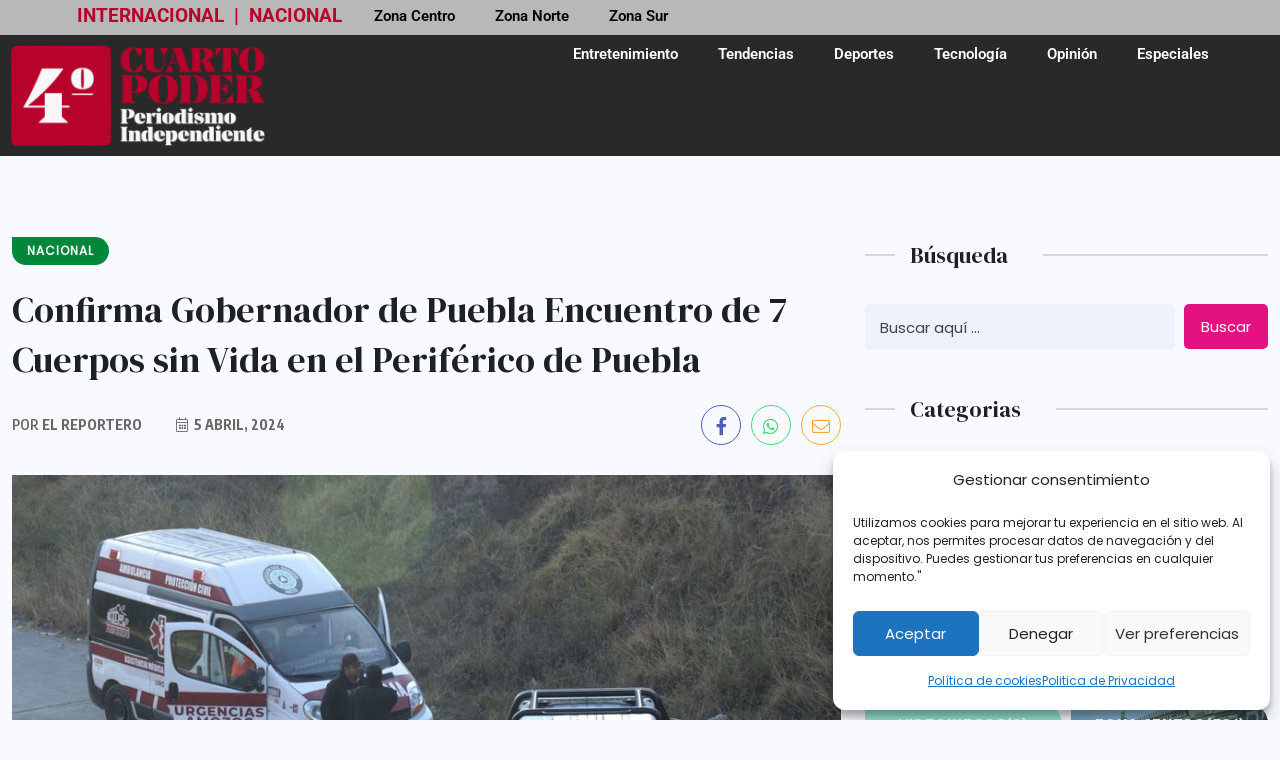

--- FILE ---
content_type: text/html; charset=UTF-8
request_url: https://el4poder.mx/nacional/confirma-gobernador-de-puebla-encuentro-de-7-cuerpos-sin-vida-en-el-periferico-de-puebla/
body_size: 21790
content:
<!DOCTYPE html>
<html lang="es">
<head>
	<meta charset="UTF-8">
	<meta name="viewport" content="width=device-width, initial-scale=1.0, viewport-fit=cover" />		<meta name='robots' content='index, follow, max-image-preview:large, max-snippet:-1, max-video-preview:-1' />

<!-- Google Tag Manager for WordPress by gtm4wp.com -->
<script data-cfasync="false" data-pagespeed-no-defer>
	var gtm4wp_datalayer_name = "dataLayer";
	var dataLayer = dataLayer || [];
</script>
<!-- End Google Tag Manager for WordPress by gtm4wp.com --><!-- Google tag (gtag.js) consent mode dataLayer added por Site Kit -->
<script id="google_gtagjs-js-consent-mode-data-layer">
window.dataLayer = window.dataLayer || [];function gtag(){dataLayer.push(arguments);}
gtag('consent', 'default', {"ad_personalization":"denied","ad_storage":"denied","ad_user_data":"denied","analytics_storage":"denied","functionality_storage":"denied","security_storage":"denied","personalization_storage":"denied","region":["AT","BE","BG","CH","CY","CZ","DE","DK","EE","ES","FI","FR","GB","GR","HR","HU","IE","IS","IT","LI","LT","LU","LV","MT","NL","NO","PL","PT","RO","SE","SI","SK"],"wait_for_update":500});
window._googlesitekitConsentCategoryMap = {"statistics":["analytics_storage"],"marketing":["ad_storage","ad_user_data","ad_personalization"],"functional":["functionality_storage","security_storage"],"preferences":["personalization_storage"]};
window._googlesitekitConsents = {"ad_personalization":"denied","ad_storage":"denied","ad_user_data":"denied","analytics_storage":"denied","functionality_storage":"denied","security_storage":"denied","personalization_storage":"denied","region":["AT","BE","BG","CH","CY","CZ","DE","DK","EE","ES","FI","FR","GB","GR","HR","HU","IE","IS","IT","LI","LT","LU","LV","MT","NL","NO","PL","PT","RO","SE","SI","SK"],"wait_for_update":500};
</script>
<!-- End Google tag (gtag.js) consent mode dataLayer added por Site Kit -->

	<!-- This site is optimized with the Yoast SEO Premium plugin v25.4 (Yoast SEO v25.4) - https://yoast.com/wordpress/plugins/seo/ -->
	<title>Confirma Gobernador de Puebla Encuentro de 7 Cuerpos sin Vida en el Periférico de Puebla | El Cuarto Poder</title>
	<link rel="canonical" href="https://el4poder.mx/nacional/confirma-gobernador-de-puebla-encuentro-de-7-cuerpos-sin-vida-en-el-periferico-de-puebla/" />
	<meta property="og:locale" content="es_MX" />
	<meta property="og:type" content="article" />
	<meta property="og:title" content="Confirma Gobernador de Puebla Encuentro de 7 Cuerpos sin Vida en el Periférico de Puebla" />
	<meta property="og:description" content="-La capital del estado vive días de incertidumbre ante una ola de actos violentos ligados a la delincuencia organizada- MÉXICO.- En apenas una semana, la capital poblana ha sido escenario de asesinatos perpetrados con armas de fuego y macabros hallazgos de cuerpos humanos, despertando la alarma entre la sociedad y las autoridades locales. La Fiscalía [&hellip;]" />
	<meta property="og:url" content="https://el4poder.mx/nacional/confirma-gobernador-de-puebla-encuentro-de-7-cuerpos-sin-vida-en-el-periferico-de-puebla/" />
	<meta property="og:site_name" content="El Cuarto Poder" />
	<meta property="article:published_time" content="2024-04-05T19:13:31+00:00" />
	<meta property="og:image" content="https://el4poder.mx/wp-content/uploads/2024/04/Gobernador-de-Puebla.jpg" />
	<meta property="og:image:width" content="900" />
	<meta property="og:image:height" content="600" />
	<meta property="og:image:type" content="image/jpeg" />
	<meta name="author" content="El Reportero" />
	<meta name="twitter:card" content="summary_large_image" />
	<meta name="twitter:label1" content="Escrito por" />
	<meta name="twitter:data1" content="El Reportero" />
	<meta name="twitter:label2" content="Tiempo de lectura" />
	<meta name="twitter:data2" content="2 minutos" />
	<script type="application/ld+json" class="yoast-schema-graph">{"@context":"https://schema.org","@graph":[{"@type":"Article","@id":"https://el4poder.mx/nacional/confirma-gobernador-de-puebla-encuentro-de-7-cuerpos-sin-vida-en-el-periferico-de-puebla/#article","isPartOf":{"@id":"https://el4poder.mx/nacional/confirma-gobernador-de-puebla-encuentro-de-7-cuerpos-sin-vida-en-el-periferico-de-puebla/"},"author":{"name":"El Reportero","@id":"https://el4poder.mx/#/schema/person/12564aedd207ea75c45059342da0ab07"},"headline":"Confirma Gobernador de Puebla Encuentro de 7 Cuerpos sin Vida en el Periférico de Puebla","datePublished":"2024-04-05T19:13:31+00:00","mainEntityOfPage":{"@id":"https://el4poder.mx/nacional/confirma-gobernador-de-puebla-encuentro-de-7-cuerpos-sin-vida-en-el-periferico-de-puebla/"},"wordCount":362,"commentCount":0,"publisher":{"@id":"https://el4poder.mx/#organization"},"image":{"@id":"https://el4poder.mx/nacional/confirma-gobernador-de-puebla-encuentro-de-7-cuerpos-sin-vida-en-el-periferico-de-puebla/#primaryimage"},"thumbnailUrl":"https://el4poder.mx/wp-content/uploads/2024/04/Gobernador-de-Puebla.jpg","keywords":["Delincuencia Organizada","Periférico de Puebla"],"articleSection":["Nacional"],"inLanguage":"es","potentialAction":[{"@type":"CommentAction","name":"Comment","target":["https://el4poder.mx/nacional/confirma-gobernador-de-puebla-encuentro-de-7-cuerpos-sin-vida-en-el-periferico-de-puebla/#respond"]}]},{"@type":"WebPage","@id":"https://el4poder.mx/nacional/confirma-gobernador-de-puebla-encuentro-de-7-cuerpos-sin-vida-en-el-periferico-de-puebla/","url":"https://el4poder.mx/nacional/confirma-gobernador-de-puebla-encuentro-de-7-cuerpos-sin-vida-en-el-periferico-de-puebla/","name":"Confirma Gobernador de Puebla Encuentro de 7 Cuerpos sin Vida en el Periférico de Puebla | El Cuarto Poder","isPartOf":{"@id":"https://el4poder.mx/#website"},"primaryImageOfPage":{"@id":"https://el4poder.mx/nacional/confirma-gobernador-de-puebla-encuentro-de-7-cuerpos-sin-vida-en-el-periferico-de-puebla/#primaryimage"},"image":{"@id":"https://el4poder.mx/nacional/confirma-gobernador-de-puebla-encuentro-de-7-cuerpos-sin-vida-en-el-periferico-de-puebla/#primaryimage"},"thumbnailUrl":"https://el4poder.mx/wp-content/uploads/2024/04/Gobernador-de-Puebla.jpg","datePublished":"2024-04-05T19:13:31+00:00","breadcrumb":{"@id":"https://el4poder.mx/nacional/confirma-gobernador-de-puebla-encuentro-de-7-cuerpos-sin-vida-en-el-periferico-de-puebla/#breadcrumb"},"inLanguage":"es","potentialAction":[{"@type":"ReadAction","target":["https://el4poder.mx/nacional/confirma-gobernador-de-puebla-encuentro-de-7-cuerpos-sin-vida-en-el-periferico-de-puebla/"]}]},{"@type":"ImageObject","inLanguage":"es","@id":"https://el4poder.mx/nacional/confirma-gobernador-de-puebla-encuentro-de-7-cuerpos-sin-vida-en-el-periferico-de-puebla/#primaryimage","url":"https://el4poder.mx/wp-content/uploads/2024/04/Gobernador-de-Puebla.jpg","contentUrl":"https://el4poder.mx/wp-content/uploads/2024/04/Gobernador-de-Puebla.jpg","width":900,"height":600},{"@type":"BreadcrumbList","@id":"https://el4poder.mx/nacional/confirma-gobernador-de-puebla-encuentro-de-7-cuerpos-sin-vida-en-el-periferico-de-puebla/#breadcrumb","itemListElement":[{"@type":"ListItem","position":1,"name":"Inicio","item":"https://el4poder.mx/"},{"@type":"ListItem","position":2,"name":"Blog","item":"https://el4poder.mx/blog/"},{"@type":"ListItem","position":3,"name":"Confirma Gobernador de Puebla Encuentro de 7 Cuerpos sin Vida en el Periférico de Puebla"}]},{"@type":"WebSite","@id":"https://el4poder.mx/#website","url":"https://el4poder.mx/","name":"El Cuarto Poder","description":"Noticias de México y el Mundo","publisher":{"@id":"https://el4poder.mx/#organization"},"potentialAction":[{"@type":"SearchAction","target":{"@type":"EntryPoint","urlTemplate":"https://el4poder.mx/?s={search_term_string}"},"query-input":{"@type":"PropertyValueSpecification","valueRequired":true,"valueName":"search_term_string"}}],"inLanguage":"es"},{"@type":"Organization","@id":"https://el4poder.mx/#organization","name":"el4poder","alternateName":"el4poder","url":"https://el4poder.mx/","logo":{"@type":"ImageObject","inLanguage":"es","@id":"https://el4poder.mx/#/schema/logo/image/","url":"https://el4poder.mx/wp-content/uploads/2023/05/4TOP_LOGO_CLAROS_08.png","contentUrl":"https://el4poder.mx/wp-content/uploads/2023/05/4TOP_LOGO_CLAROS_08.png","width":445,"height":176,"caption":"el4poder"},"image":{"@id":"https://el4poder.mx/#/schema/logo/image/"}},{"@type":"Person","@id":"https://el4poder.mx/#/schema/person/12564aedd207ea75c45059342da0ab07","name":"El Reportero","image":{"@type":"ImageObject","inLanguage":"es","@id":"https://el4poder.mx/#/schema/person/image/","url":"https://secure.gravatar.com/avatar/790d9129d31b4ee498bb8c4d06f97df61c2cbcb0e9dccadf0962f49b61c87b23?s=96&d=mm&r=g","contentUrl":"https://secure.gravatar.com/avatar/790d9129d31b4ee498bb8c4d06f97df61c2cbcb0e9dccadf0962f49b61c87b23?s=96&d=mm&r=g","caption":"El Reportero"},"url":"https://el4poder.mx/author/el-reportero/"}]}</script>
	<!-- / Yoast SEO Premium plugin. -->


<link rel='dns-prefetch' href='//www.googletagmanager.com' />
<link rel='dns-prefetch' href='//fonts.googleapis.com' />
<link rel="alternate" type="application/rss+xml" title="El Cuarto Poder &raquo; Feed" href="https://el4poder.mx/feed/" />
<link rel="alternate" type="application/rss+xml" title="El Cuarto Poder &raquo; RSS de los comentarios" href="https://el4poder.mx/comments/feed/" />
<link rel="alternate" type="application/rss+xml" title="El Cuarto Poder &raquo; Confirma Gobernador de Puebla Encuentro de 7 Cuerpos sin Vida en el Periférico de Puebla RSS de los comentarios" href="https://el4poder.mx/nacional/confirma-gobernador-de-puebla-encuentro-de-7-cuerpos-sin-vida-en-el-periferico-de-puebla/feed/" />
<link rel="alternate" title="oEmbed (JSON)" type="application/json+oembed" href="https://el4poder.mx/wp-json/oembed/1.0/embed?url=https%3A%2F%2Fel4poder.mx%2Fnacional%2Fconfirma-gobernador-de-puebla-encuentro-de-7-cuerpos-sin-vida-en-el-periferico-de-puebla%2F" />
<link rel="alternate" title="oEmbed (XML)" type="text/xml+oembed" href="https://el4poder.mx/wp-json/oembed/1.0/embed?url=https%3A%2F%2Fel4poder.mx%2Fnacional%2Fconfirma-gobernador-de-puebla-encuentro-de-7-cuerpos-sin-vida-en-el-periferico-de-puebla%2F&#038;format=xml" />
<style id='wp-img-auto-sizes-contain-inline-css'>
img:is([sizes=auto i],[sizes^="auto," i]){contain-intrinsic-size:3000px 1500px}
/*# sourceURL=wp-img-auto-sizes-contain-inline-css */
</style>

<style id='wp-emoji-styles-inline-css'>

	img.wp-smiley, img.emoji {
		display: inline !important;
		border: none !important;
		box-shadow: none !important;
		height: 1em !important;
		width: 1em !important;
		margin: 0 0.07em !important;
		vertical-align: -0.1em !important;
		background: none !important;
		padding: 0 !important;
	}
/*# sourceURL=wp-emoji-styles-inline-css */
</style>
<link rel='stylesheet' id='wp-block-library-css' href='https://el4poder.mx/wp-includes/css/dist/block-library/style.min.css?ver=6.9' media='all' />
<style id='classic-theme-styles-inline-css'>
/*! This file is auto-generated */
.wp-block-button__link{color:#fff;background-color:#32373c;border-radius:9999px;box-shadow:none;text-decoration:none;padding:calc(.667em + 2px) calc(1.333em + 2px);font-size:1.125em}.wp-block-file__button{background:#32373c;color:#fff;text-decoration:none}
/*# sourceURL=/wp-includes/css/classic-themes.min.css */
</style>
<style id='global-styles-inline-css'>
:root{--wp--preset--aspect-ratio--square: 1;--wp--preset--aspect-ratio--4-3: 4/3;--wp--preset--aspect-ratio--3-4: 3/4;--wp--preset--aspect-ratio--3-2: 3/2;--wp--preset--aspect-ratio--2-3: 2/3;--wp--preset--aspect-ratio--16-9: 16/9;--wp--preset--aspect-ratio--9-16: 9/16;--wp--preset--color--black: #000000;--wp--preset--color--cyan-bluish-gray: #abb8c3;--wp--preset--color--white: #ffffff;--wp--preset--color--pale-pink: #f78da7;--wp--preset--color--vivid-red: #cf2e2e;--wp--preset--color--luminous-vivid-orange: #ff6900;--wp--preset--color--luminous-vivid-amber: #fcb900;--wp--preset--color--light-green-cyan: #7bdcb5;--wp--preset--color--vivid-green-cyan: #00d084;--wp--preset--color--pale-cyan-blue: #8ed1fc;--wp--preset--color--vivid-cyan-blue: #0693e3;--wp--preset--color--vivid-purple: #9b51e0;--wp--preset--gradient--vivid-cyan-blue-to-vivid-purple: linear-gradient(135deg,rgb(6,147,227) 0%,rgb(155,81,224) 100%);--wp--preset--gradient--light-green-cyan-to-vivid-green-cyan: linear-gradient(135deg,rgb(122,220,180) 0%,rgb(0,208,130) 100%);--wp--preset--gradient--luminous-vivid-amber-to-luminous-vivid-orange: linear-gradient(135deg,rgb(252,185,0) 0%,rgb(255,105,0) 100%);--wp--preset--gradient--luminous-vivid-orange-to-vivid-red: linear-gradient(135deg,rgb(255,105,0) 0%,rgb(207,46,46) 100%);--wp--preset--gradient--very-light-gray-to-cyan-bluish-gray: linear-gradient(135deg,rgb(238,238,238) 0%,rgb(169,184,195) 100%);--wp--preset--gradient--cool-to-warm-spectrum: linear-gradient(135deg,rgb(74,234,220) 0%,rgb(151,120,209) 20%,rgb(207,42,186) 40%,rgb(238,44,130) 60%,rgb(251,105,98) 80%,rgb(254,248,76) 100%);--wp--preset--gradient--blush-light-purple: linear-gradient(135deg,rgb(255,206,236) 0%,rgb(152,150,240) 100%);--wp--preset--gradient--blush-bordeaux: linear-gradient(135deg,rgb(254,205,165) 0%,rgb(254,45,45) 50%,rgb(107,0,62) 100%);--wp--preset--gradient--luminous-dusk: linear-gradient(135deg,rgb(255,203,112) 0%,rgb(199,81,192) 50%,rgb(65,88,208) 100%);--wp--preset--gradient--pale-ocean: linear-gradient(135deg,rgb(255,245,203) 0%,rgb(182,227,212) 50%,rgb(51,167,181) 100%);--wp--preset--gradient--electric-grass: linear-gradient(135deg,rgb(202,248,128) 0%,rgb(113,206,126) 100%);--wp--preset--gradient--midnight: linear-gradient(135deg,rgb(2,3,129) 0%,rgb(40,116,252) 100%);--wp--preset--font-size--small: 13px;--wp--preset--font-size--medium: 20px;--wp--preset--font-size--large: 36px;--wp--preset--font-size--x-large: 42px;--wp--preset--spacing--20: 0.44rem;--wp--preset--spacing--30: 0.67rem;--wp--preset--spacing--40: 1rem;--wp--preset--spacing--50: 1.5rem;--wp--preset--spacing--60: 2.25rem;--wp--preset--spacing--70: 3.38rem;--wp--preset--spacing--80: 5.06rem;--wp--preset--shadow--natural: 6px 6px 9px rgba(0, 0, 0, 0.2);--wp--preset--shadow--deep: 12px 12px 50px rgba(0, 0, 0, 0.4);--wp--preset--shadow--sharp: 6px 6px 0px rgba(0, 0, 0, 0.2);--wp--preset--shadow--outlined: 6px 6px 0px -3px rgb(255, 255, 255), 6px 6px rgb(0, 0, 0);--wp--preset--shadow--crisp: 6px 6px 0px rgb(0, 0, 0);}:where(.is-layout-flex){gap: 0.5em;}:where(.is-layout-grid){gap: 0.5em;}body .is-layout-flex{display: flex;}.is-layout-flex{flex-wrap: wrap;align-items: center;}.is-layout-flex > :is(*, div){margin: 0;}body .is-layout-grid{display: grid;}.is-layout-grid > :is(*, div){margin: 0;}:where(.wp-block-columns.is-layout-flex){gap: 2em;}:where(.wp-block-columns.is-layout-grid){gap: 2em;}:where(.wp-block-post-template.is-layout-flex){gap: 1.25em;}:where(.wp-block-post-template.is-layout-grid){gap: 1.25em;}.has-black-color{color: var(--wp--preset--color--black) !important;}.has-cyan-bluish-gray-color{color: var(--wp--preset--color--cyan-bluish-gray) !important;}.has-white-color{color: var(--wp--preset--color--white) !important;}.has-pale-pink-color{color: var(--wp--preset--color--pale-pink) !important;}.has-vivid-red-color{color: var(--wp--preset--color--vivid-red) !important;}.has-luminous-vivid-orange-color{color: var(--wp--preset--color--luminous-vivid-orange) !important;}.has-luminous-vivid-amber-color{color: var(--wp--preset--color--luminous-vivid-amber) !important;}.has-light-green-cyan-color{color: var(--wp--preset--color--light-green-cyan) !important;}.has-vivid-green-cyan-color{color: var(--wp--preset--color--vivid-green-cyan) !important;}.has-pale-cyan-blue-color{color: var(--wp--preset--color--pale-cyan-blue) !important;}.has-vivid-cyan-blue-color{color: var(--wp--preset--color--vivid-cyan-blue) !important;}.has-vivid-purple-color{color: var(--wp--preset--color--vivid-purple) !important;}.has-black-background-color{background-color: var(--wp--preset--color--black) !important;}.has-cyan-bluish-gray-background-color{background-color: var(--wp--preset--color--cyan-bluish-gray) !important;}.has-white-background-color{background-color: var(--wp--preset--color--white) !important;}.has-pale-pink-background-color{background-color: var(--wp--preset--color--pale-pink) !important;}.has-vivid-red-background-color{background-color: var(--wp--preset--color--vivid-red) !important;}.has-luminous-vivid-orange-background-color{background-color: var(--wp--preset--color--luminous-vivid-orange) !important;}.has-luminous-vivid-amber-background-color{background-color: var(--wp--preset--color--luminous-vivid-amber) !important;}.has-light-green-cyan-background-color{background-color: var(--wp--preset--color--light-green-cyan) !important;}.has-vivid-green-cyan-background-color{background-color: var(--wp--preset--color--vivid-green-cyan) !important;}.has-pale-cyan-blue-background-color{background-color: var(--wp--preset--color--pale-cyan-blue) !important;}.has-vivid-cyan-blue-background-color{background-color: var(--wp--preset--color--vivid-cyan-blue) !important;}.has-vivid-purple-background-color{background-color: var(--wp--preset--color--vivid-purple) !important;}.has-black-border-color{border-color: var(--wp--preset--color--black) !important;}.has-cyan-bluish-gray-border-color{border-color: var(--wp--preset--color--cyan-bluish-gray) !important;}.has-white-border-color{border-color: var(--wp--preset--color--white) !important;}.has-pale-pink-border-color{border-color: var(--wp--preset--color--pale-pink) !important;}.has-vivid-red-border-color{border-color: var(--wp--preset--color--vivid-red) !important;}.has-luminous-vivid-orange-border-color{border-color: var(--wp--preset--color--luminous-vivid-orange) !important;}.has-luminous-vivid-amber-border-color{border-color: var(--wp--preset--color--luminous-vivid-amber) !important;}.has-light-green-cyan-border-color{border-color: var(--wp--preset--color--light-green-cyan) !important;}.has-vivid-green-cyan-border-color{border-color: var(--wp--preset--color--vivid-green-cyan) !important;}.has-pale-cyan-blue-border-color{border-color: var(--wp--preset--color--pale-cyan-blue) !important;}.has-vivid-cyan-blue-border-color{border-color: var(--wp--preset--color--vivid-cyan-blue) !important;}.has-vivid-purple-border-color{border-color: var(--wp--preset--color--vivid-purple) !important;}.has-vivid-cyan-blue-to-vivid-purple-gradient-background{background: var(--wp--preset--gradient--vivid-cyan-blue-to-vivid-purple) !important;}.has-light-green-cyan-to-vivid-green-cyan-gradient-background{background: var(--wp--preset--gradient--light-green-cyan-to-vivid-green-cyan) !important;}.has-luminous-vivid-amber-to-luminous-vivid-orange-gradient-background{background: var(--wp--preset--gradient--luminous-vivid-amber-to-luminous-vivid-orange) !important;}.has-luminous-vivid-orange-to-vivid-red-gradient-background{background: var(--wp--preset--gradient--luminous-vivid-orange-to-vivid-red) !important;}.has-very-light-gray-to-cyan-bluish-gray-gradient-background{background: var(--wp--preset--gradient--very-light-gray-to-cyan-bluish-gray) !important;}.has-cool-to-warm-spectrum-gradient-background{background: var(--wp--preset--gradient--cool-to-warm-spectrum) !important;}.has-blush-light-purple-gradient-background{background: var(--wp--preset--gradient--blush-light-purple) !important;}.has-blush-bordeaux-gradient-background{background: var(--wp--preset--gradient--blush-bordeaux) !important;}.has-luminous-dusk-gradient-background{background: var(--wp--preset--gradient--luminous-dusk) !important;}.has-pale-ocean-gradient-background{background: var(--wp--preset--gradient--pale-ocean) !important;}.has-electric-grass-gradient-background{background: var(--wp--preset--gradient--electric-grass) !important;}.has-midnight-gradient-background{background: var(--wp--preset--gradient--midnight) !important;}.has-small-font-size{font-size: var(--wp--preset--font-size--small) !important;}.has-medium-font-size{font-size: var(--wp--preset--font-size--medium) !important;}.has-large-font-size{font-size: var(--wp--preset--font-size--large) !important;}.has-x-large-font-size{font-size: var(--wp--preset--font-size--x-large) !important;}
:where(.wp-block-post-template.is-layout-flex){gap: 1.25em;}:where(.wp-block-post-template.is-layout-grid){gap: 1.25em;}
:where(.wp-block-term-template.is-layout-flex){gap: 1.25em;}:where(.wp-block-term-template.is-layout-grid){gap: 1.25em;}
:where(.wp-block-columns.is-layout-flex){gap: 2em;}:where(.wp-block-columns.is-layout-grid){gap: 2em;}
:root :where(.wp-block-pullquote){font-size: 1.5em;line-height: 1.6;}
/*# sourceURL=global-styles-inline-css */
</style>
<link rel='stylesheet' id='cmplz-general-css' href='https://el4poder.mx/wp-content/plugins/complianz-gdpr/assets/css/cookieblocker.min.css?ver=1766270299' media='all' />
<link rel='stylesheet' id='benqu-custom-fonts-css' href='https://fonts.googleapis.com/css?family=DM+Sans%3A400%2C400i%2C500%2C500i%2C700%2C700i%7CEncode+Sans+Condensed%3A100%2C200%2C300%2C400%2C500%2C600%2C700%2C800%2C900%7CLora%3A400%2C400i%2C500%2C500i%2C600%2C600i%2C700%2C700i&#038;subset=latin' media='all' />
<link rel='stylesheet' id='bootstrap-css' href='https://el4poder.mx/wp-content/themes/benqu/assets/css/bootstrap.min.css?ver=6.9' media='all' />
<link rel='stylesheet' id='font-awesome-all-css' href='https://el4poder.mx/wp-content/themes/benqu/assets/fonts/fontawesome/css/all.min.css?ver=6.9' media='all' />
<link rel='stylesheet' id='sidebarnav-css' href='https://el4poder.mx/wp-content/themes/benqu/assets/css/sidebarnav.min.css?ver=6.9' media='all' />
<link rel='stylesheet' id='animation-css' href='https://el4poder.mx/wp-content/themes/benqu/assets/css/animation.css?ver=6.9' media='all' />
<link rel='stylesheet' id='owl-carousel-css' href='https://el4poder.mx/wp-content/themes/benqu/assets/css/owl.carousel.min.css?ver=6.9' media='all' />
<link rel='stylesheet' id='slick-slider-css' href='https://el4poder.mx/wp-content/themes/benqu/assets/css/slick.css?ver=6.9' media='all' />
<link rel='stylesheet' id='magnific-popup-css' href='https://el4poder.mx/wp-content/themes/benqu/assets/css/magnific-popup.css?ver=6.9' media='all' />
<link rel='stylesheet' id='metis-menu-css' href='https://el4poder.mx/wp-content/themes/benqu/assets/css/metis-menu.css?ver=6.9' media='all' />
<link rel='stylesheet' id='benqu-post-css' href='https://el4poder.mx/wp-content/themes/benqu/assets/css/post-style.css?ver=6.9' media='all' />
<link rel='stylesheet' id='benqu-main-css' href='https://el4poder.mx/wp-content/themes/benqu/assets/css/benqu-style.css?ver=6.9' media='all' />
<link rel='stylesheet' id='benqu-responsive-css' href='https://el4poder.mx/wp-content/themes/benqu/assets/css/responsive.css?ver=6.9' media='all' />
<link rel='stylesheet' id='benqu-style-css' href='https://el4poder.mx/wp-content/themes/benqu/style.css?ver=1.0' media='all' />
<link rel='stylesheet' id='benqu-theme-custom-style-css' href='https://el4poder.mx/wp-content/themes/benqu/assets/css/custom-style.css?ver=6.9' media='all' />
<style id='benqu-theme-custom-style-inline-css'>
        
        :root {
            --color-primary: ##B7022C;
        }
    
/*# sourceURL=benqu-theme-custom-style-inline-css */
</style>
<link rel='stylesheet' id='elementor-frontend-css' href='https://el4poder.mx/wp-content/plugins/elementor/assets/css/frontend.min.css?ver=3.34.1' media='all' />
<link rel='stylesheet' id='widget-nav-menu-css' href='https://el4poder.mx/wp-content/plugins/elementor-pro/assets/css/widget-nav-menu.min.css?ver=3.33.1' media='all' />
<link rel='stylesheet' id='widget-image-css' href='https://el4poder.mx/wp-content/plugins/elementor/assets/css/widget-image.min.css?ver=3.34.1' media='all' />
<link rel='stylesheet' id='elementor-post-9-css' href='https://el4poder.mx/wp-content/uploads/elementor/css/post-9.css?ver=1768689573' media='all' />
<link rel='stylesheet' id='elementor-post-7271-css' href='https://el4poder.mx/wp-content/uploads/elementor/css/post-7271.css?ver=1768689573' media='all' />
<link rel='stylesheet' id='csf-google-web-fonts-css' href='//fonts.googleapis.com/css?family=Poppins:400%7CDM%20Serif%20Display:400&#038;display=swap' media='all' />
<link rel='stylesheet' id='elementor-gf-local-roboto-css' href='https://el4poder.mx/wp-content/uploads/elementor/google-fonts/css/roboto.css?ver=1749748178' media='all' />
<link rel='stylesheet' id='elementor-gf-local-robotoslab-css' href='https://el4poder.mx/wp-content/uploads/elementor/google-fonts/css/robotoslab.css?ver=1749748053' media='all' />
<link rel='stylesheet' id='csshero-main-stylesheet-css' href='https://el4poder.mx/wp-content/uploads/2024/04/csshero-static-style-benqu.css?ver=21' media='all' />
<script src="https://el4poder.mx/wp-includes/js/jquery/jquery.min.js?ver=3.7.1" id="jquery-core-js"></script>
<script src="https://el4poder.mx/wp-includes/js/jquery/jquery-migrate.min.js?ver=3.4.1" id="jquery-migrate-js"></script>
<script id="pushengage-sdk-init-js-after">
(function(w, d) {
				w.PushEngage = w.PushEngage || [];
				w._peq = w._peq || [];
				PushEngage.push(['init', {
					appId: 'cf8a2aa5-2d9f-4041-b618-f05131453e7a'
				}]);
				var e = d.createElement('script');
				e.src = 'https://clientcdn.pushengage.com/sdks/pushengage-web-sdk.js';
				e.async = true;
				e.type = 'text/javascript';
				d.head.appendChild(e);
			  })(window, document);
//# sourceURL=pushengage-sdk-init-js-after
</script>

<!-- Google tag (gtag.js) snippet added por Site Kit -->
<!-- Fragmento de código de Google Analytics añadido por Site Kit -->
<script src="https://www.googletagmanager.com/gtag/js?id=GT-P82H872N" id="google_gtagjs-js" async></script>
<script id="google_gtagjs-js-after">
window.dataLayer = window.dataLayer || [];function gtag(){dataLayer.push(arguments);}
gtag("set","linker",{"domains":["el4poder.mx"]});
gtag("js", new Date());
gtag("set", "developer_id.dZTNiMT", true);
gtag("config", "GT-P82H872N");
//# sourceURL=google_gtagjs-js-after
</script>
<link rel="https://api.w.org/" href="https://el4poder.mx/wp-json/" /><link rel="alternate" title="JSON" type="application/json" href="https://el4poder.mx/wp-json/wp/v2/posts/7012" /><link rel="EditURI" type="application/rsd+xml" title="RSD" href="https://el4poder.mx/xmlrpc.php?rsd" />
<meta name="generator" content="WordPress 6.9" />
<link rel='shortlink' href='https://el4poder.mx/?p=7012' />
<meta name="generator" content="Site Kit by Google 1.170.0" />			<style>.cmplz-hidden {
					display: none !important;
				}</style>
<!-- Google Tag Manager for WordPress by gtm4wp.com -->
<!-- GTM Container placement set to automatic -->
<script data-cfasync="false" data-pagespeed-no-defer>
	var dataLayer_content = {"pagePostType":"post","pagePostType2":"single-post","pageCategory":["nacional"],"pageAttributes":["delincuencia-organizada","periferico-de-puebla"],"pagePostAuthor":"El Reportero"};
	dataLayer.push( dataLayer_content );
</script>
<script data-cfasync="false" data-pagespeed-no-defer>
(function(w,d,s,l,i){w[l]=w[l]||[];w[l].push({'gtm.start':
new Date().getTime(),event:'gtm.js'});var f=d.getElementsByTagName(s)[0],
j=d.createElement(s),dl=l!='dataLayer'?'&l='+l:'';j.async=true;j.src=
'//www.googletagmanager.com/gtm.js?id='+i+dl;f.parentNode.insertBefore(j,f);
})(window,document,'script','dataLayer','GTM-TB9SHW5D');
</script>
<!-- End Google Tag Manager for WordPress by gtm4wp.com -->		<script>
			( function() {
				window.onpageshow = function( event ) {
					// Defined window.wpforms means that a form exists on a page.
					// If so and back/forward button has been clicked,
					// force reload a page to prevent the submit button state stuck.
					if ( typeof window.wpforms !== 'undefined' && event.persisted ) {
						window.location.reload();
					}
				};
			}() );
		</script>
		<meta name="generator" content="Elementor 3.34.1; features: e_font_icon_svg, additional_custom_breakpoints; settings: css_print_method-external, google_font-enabled, font_display-swap">
			<style>
				.e-con.e-parent:nth-of-type(n+4):not(.e-lazyloaded):not(.e-no-lazyload),
				.e-con.e-parent:nth-of-type(n+4):not(.e-lazyloaded):not(.e-no-lazyload) * {
					background-image: none !important;
				}
				@media screen and (max-height: 1024px) {
					.e-con.e-parent:nth-of-type(n+3):not(.e-lazyloaded):not(.e-no-lazyload),
					.e-con.e-parent:nth-of-type(n+3):not(.e-lazyloaded):not(.e-no-lazyload) * {
						background-image: none !important;
					}
				}
				@media screen and (max-height: 640px) {
					.e-con.e-parent:nth-of-type(n+2):not(.e-lazyloaded):not(.e-no-lazyload),
					.e-con.e-parent:nth-of-type(n+2):not(.e-lazyloaded):not(.e-no-lazyload) * {
						background-image: none !important;
					}
				}
			</style>
					<style type="text/css">
					.site-title,
			.site-description {
				position: absolute;
				clip: rect(1px, 1px, 1px, 1px);
				}
					</style>
		<style type="text/css">.site-logo{max-width:67px;}body{font-family:"Poppins";font-weight:normal;}h1, h2, h3, h4, h5, h6{font-family:"DM Serif Display";font-weight:normal;text-transform:none;}div#pfytopbar.pfy-top-bar, header.benqu-main-header.pfy-header-4 div#pfytopbar.pfy-top-bar{background-color:#000000;}footer.pfy-site-footer.footer-two{background-color:#dd3333;}</style><link rel="icon" href="https://el4poder.mx/wp-content/uploads/2023/03/4TO_PODER_LOGO_06-100x100.png" sizes="32x32" />
<link rel="icon" href="https://el4poder.mx/wp-content/uploads/2023/03/4TO_PODER_LOGO_06-300x300.png" sizes="192x192" />
<link rel="apple-touch-icon" href="https://el4poder.mx/wp-content/uploads/2023/03/4TO_PODER_LOGO_06-300x300.png" />
<meta name="msapplication-TileImage" content="https://el4poder.mx/wp-content/uploads/2023/03/4TO_PODER_LOGO_06-300x300.png" />
		<style id="wp-custom-css">
			.user-login {
	display: none;
}

.pfy-sidebar-contact-info.sidebar-style {
	text-align: center;
}

.sidebar-logo p {
	text-align: center;
}

.footer-title {
	text-align:
}

.sidebar-logo sidebar-style {
   text-align:center;
}		</style>
		<style id="wpforms-css-vars-root">
				:root {
					--wpforms-field-border-radius: 3px;
--wpforms-field-border-style: solid;
--wpforms-field-border-size: 1px;
--wpforms-field-background-color: #ffffff;
--wpforms-field-border-color: rgba( 0, 0, 0, 0.25 );
--wpforms-field-border-color-spare: rgba( 0, 0, 0, 0.25 );
--wpforms-field-text-color: rgba( 0, 0, 0, 0.7 );
--wpforms-field-menu-color: #ffffff;
--wpforms-label-color: rgba( 0, 0, 0, 0.85 );
--wpforms-label-sublabel-color: rgba( 0, 0, 0, 0.55 );
--wpforms-label-error-color: #d63637;
--wpforms-button-border-radius: 3px;
--wpforms-button-border-style: none;
--wpforms-button-border-size: 1px;
--wpforms-button-background-color: #066aab;
--wpforms-button-border-color: #066aab;
--wpforms-button-text-color: #ffffff;
--wpforms-page-break-color: #066aab;
--wpforms-background-image: none;
--wpforms-background-position: center center;
--wpforms-background-repeat: no-repeat;
--wpforms-background-size: cover;
--wpforms-background-width: 100px;
--wpforms-background-height: 100px;
--wpforms-background-color: rgba( 0, 0, 0, 0 );
--wpforms-background-url: none;
--wpforms-container-padding: 0px;
--wpforms-container-border-style: none;
--wpforms-container-border-width: 1px;
--wpforms-container-border-color: #000000;
--wpforms-container-border-radius: 3px;
--wpforms-field-size-input-height: 43px;
--wpforms-field-size-input-spacing: 15px;
--wpforms-field-size-font-size: 16px;
--wpforms-field-size-line-height: 19px;
--wpforms-field-size-padding-h: 14px;
--wpforms-field-size-checkbox-size: 16px;
--wpforms-field-size-sublabel-spacing: 5px;
--wpforms-field-size-icon-size: 1;
--wpforms-label-size-font-size: 16px;
--wpforms-label-size-line-height: 19px;
--wpforms-label-size-sublabel-font-size: 14px;
--wpforms-label-size-sublabel-line-height: 17px;
--wpforms-button-size-font-size: 17px;
--wpforms-button-size-height: 41px;
--wpforms-button-size-padding-h: 15px;
--wpforms-button-size-margin-top: 10px;
--wpforms-container-shadow-size-box-shadow: none;

				}
			</style></head>
<body data-cmplz=1 class="wp-singular post-template-default single single-post postid-7012 single-format-standard wp-custom-logo wp-theme-benqu elementor-default elementor-kit-9">

<!-- GTM Container placement set to automatic -->
<!-- Google Tag Manager (noscript) -->
				<noscript><iframe src="https://www.googletagmanager.com/ns.html?id=GTM-TB9SHW5D" height="0" width="0" style="display:none;visibility:hidden" aria-hidden="true"></iframe></noscript>
<!-- End Google Tag Manager (noscript) -->		<header data-elementor-type="header" data-elementor-id="7271" class="elementor elementor-7271 elementor-location-header" data-elementor-post-type="elementor_library">
			<div class="elementor-element elementor-element-8b517a4 e-flex e-con-boxed e-con e-parent" data-id="8b517a4" data-element_type="container" data-settings="{&quot;background_background&quot;:&quot;classic&quot;}">
					<div class="e-con-inner">
		<div class="elementor-element elementor-element-3c1b85b e-con-full e-flex e-con e-child" data-id="3c1b85b" data-element_type="container">
				<div class="elementor-element elementor-element-52f66f7 elementor-widget__width-initial elementor-widget elementor-widget-text-editor" data-id="52f66f7" data-element_type="widget" data-widget_type="text-editor.default">
				<div class="elementor-widget-container">
									<p><strong><a href="https://el4poder.mx/noticias/internacional/">INTERNACIONAL</a>  |  </strong><a href="https://el4poder.mx/noticias/nacional/"><strong>NACIONAL</strong></a></p>								</div>
				</div>
				<div class="elementor-element elementor-element-2152752 elementor-nav-menu__align-center elementor-nav-menu--dropdown-none elementor-widget__width-initial elementor-widget-mobile__width-initial elementor-widget elementor-widget-nav-menu" data-id="2152752" data-element_type="widget" data-settings="{&quot;layout&quot;:&quot;horizontal&quot;,&quot;submenu_icon&quot;:{&quot;value&quot;:&quot;&lt;svg aria-hidden=\&quot;true\&quot; class=\&quot;e-font-icon-svg e-fas-caret-down\&quot; viewBox=\&quot;0 0 320 512\&quot; xmlns=\&quot;http:\/\/www.w3.org\/2000\/svg\&quot;&gt;&lt;path d=\&quot;M31.3 192h257.3c17.8 0 26.7 21.5 14.1 34.1L174.1 354.8c-7.8 7.8-20.5 7.8-28.3 0L17.2 226.1C4.6 213.5 13.5 192 31.3 192z\&quot;&gt;&lt;\/path&gt;&lt;\/svg&gt;&quot;,&quot;library&quot;:&quot;fa-solid&quot;}}" data-widget_type="nav-menu.default">
				<div class="elementor-widget-container">
								<nav aria-label="Menu" class="elementor-nav-menu--main elementor-nav-menu__container elementor-nav-menu--layout-horizontal e--pointer-none">
				<ul id="menu-1-2152752" class="elementor-nav-menu"><li class="menu-item menu-item-type-taxonomy menu-item-object-category menu-item-7774"><a href="https://el4poder.mx/noticias/nacional/zona-centro/" class="elementor-item">Zona Centro</a></li>
<li class="menu-item menu-item-type-taxonomy menu-item-object-category menu-item-7775"><a href="https://el4poder.mx/noticias/nacional/zona-norte/" class="elementor-item">Zona Norte</a></li>
<li class="menu-item menu-item-type-taxonomy menu-item-object-category menu-item-7776"><a href="https://el4poder.mx/noticias/nacional/zona-sur/" class="elementor-item">Zona Sur</a></li>
</ul>			</nav>
						<nav class="elementor-nav-menu--dropdown elementor-nav-menu__container" aria-hidden="true">
				<ul id="menu-2-2152752" class="elementor-nav-menu"><li class="menu-item menu-item-type-taxonomy menu-item-object-category menu-item-7774"><a href="https://el4poder.mx/noticias/nacional/zona-centro/" class="elementor-item" tabindex="-1">Zona Centro</a></li>
<li class="menu-item menu-item-type-taxonomy menu-item-object-category menu-item-7775"><a href="https://el4poder.mx/noticias/nacional/zona-norte/" class="elementor-item" tabindex="-1">Zona Norte</a></li>
<li class="menu-item menu-item-type-taxonomy menu-item-object-category menu-item-7776"><a href="https://el4poder.mx/noticias/nacional/zona-sur/" class="elementor-item" tabindex="-1">Zona Sur</a></li>
</ul>			</nav>
						</div>
				</div>
				</div>
					</div>
				</div>
		<div class="elementor-element elementor-element-e1f5e84 e-con-full e-flex e-con e-parent" data-id="e1f5e84" data-element_type="container" data-settings="{&quot;background_background&quot;:&quot;classic&quot;}">
		<div class="elementor-element elementor-element-b0ea070 e-con-full e-flex e-con e-child" data-id="b0ea070" data-element_type="container">
				<div class="elementor-element elementor-element-fb80ef5 elementor-widget-mobile__width-initial elementor-widget elementor-widget-theme-site-logo elementor-widget-image" data-id="fb80ef5" data-element_type="widget" data-widget_type="theme-site-logo.default">
				<div class="elementor-widget-container">
											<a href="https://el4poder.mx">
			<img width="1080" height="428" src="https://el4poder.mx/wp-content/uploads/2023/03/logo-5.png" class="attachment-full size-full wp-image-7278" alt="" srcset="https://el4poder.mx/wp-content/uploads/2023/03/logo-5.png 1080w, https://el4poder.mx/wp-content/uploads/2023/03/logo-5-300x119.png 300w, https://el4poder.mx/wp-content/uploads/2023/03/logo-5-1024x406.png 1024w, https://el4poder.mx/wp-content/uploads/2023/03/logo-5-768x304.png 768w" sizes="(max-width: 1080px) 100vw, 1080px" />				</a>
											</div>
				</div>
				</div>
		<div class="elementor-element elementor-element-501beae e-con-full e-flex e-con e-child" data-id="501beae" data-element_type="container">
				<div class="elementor-element elementor-element-9a46a03 elementor-nav-menu__align-end elementor-widget-mobile__width-initial elementor-nav-menu--stretch elementor-widget__width-initial elementor-nav-menu--dropdown-tablet elementor-nav-menu__text-align-aside elementor-nav-menu--toggle elementor-nav-menu--burger elementor-widget elementor-widget-nav-menu" data-id="9a46a03" data-element_type="widget" data-settings="{&quot;full_width&quot;:&quot;stretch&quot;,&quot;layout&quot;:&quot;horizontal&quot;,&quot;submenu_icon&quot;:{&quot;value&quot;:&quot;&lt;svg aria-hidden=\&quot;true\&quot; class=\&quot;e-font-icon-svg e-fas-caret-down\&quot; viewBox=\&quot;0 0 320 512\&quot; xmlns=\&quot;http:\/\/www.w3.org\/2000\/svg\&quot;&gt;&lt;path d=\&quot;M31.3 192h257.3c17.8 0 26.7 21.5 14.1 34.1L174.1 354.8c-7.8 7.8-20.5 7.8-28.3 0L17.2 226.1C4.6 213.5 13.5 192 31.3 192z\&quot;&gt;&lt;\/path&gt;&lt;\/svg&gt;&quot;,&quot;library&quot;:&quot;fa-solid&quot;},&quot;toggle&quot;:&quot;burger&quot;}" data-widget_type="nav-menu.default">
				<div class="elementor-widget-container">
								<nav aria-label="Menu" class="elementor-nav-menu--main elementor-nav-menu__container elementor-nav-menu--layout-horizontal e--pointer-none">
				<ul id="menu-1-9a46a03" class="elementor-nav-menu"><li class="menu-item menu-item-type-taxonomy menu-item-object-category menu-item-1916"><a href="https://el4poder.mx/noticias/entretenimiento/" class="elementor-item">Entretenimiento</a></li>
<li class="menu-item menu-item-type-taxonomy menu-item-object-category menu-item-1915"><a href="https://el4poder.mx/noticias/tendencias/" class="elementor-item">Tendencias</a></li>
<li class="menu-item menu-item-type-taxonomy menu-item-object-category menu-item-1917"><a href="https://el4poder.mx/noticias/deportes/" class="elementor-item">Deportes</a></li>
<li class="menu-item menu-item-type-taxonomy menu-item-object-category menu-item-1913"><a href="https://el4poder.mx/noticias/tecnologia/" class="elementor-item">Tecnología</a></li>
<li class="menu-item menu-item-type-taxonomy menu-item-object-category menu-item-2646"><a href="https://el4poder.mx/noticias/opinion/" class="elementor-item">Opinión</a></li>
<li class="menu-item menu-item-type-taxonomy menu-item-object-category menu-item-11961"><a href="https://el4poder.mx/noticias/especiales/" class="elementor-item">Especiales</a></li>
</ul>			</nav>
					<div class="elementor-menu-toggle" role="button" tabindex="0" aria-label="Menu Toggle" aria-expanded="false">
			<svg aria-hidden="true" role="presentation" class="elementor-menu-toggle__icon--open e-font-icon-svg e-eicon-menu-bar" viewBox="0 0 1000 1000" xmlns="http://www.w3.org/2000/svg"><path d="M104 333H896C929 333 958 304 958 271S929 208 896 208H104C71 208 42 237 42 271S71 333 104 333ZM104 583H896C929 583 958 554 958 521S929 458 896 458H104C71 458 42 487 42 521S71 583 104 583ZM104 833H896C929 833 958 804 958 771S929 708 896 708H104C71 708 42 737 42 771S71 833 104 833Z"></path></svg><svg aria-hidden="true" role="presentation" class="elementor-menu-toggle__icon--close e-font-icon-svg e-eicon-close" viewBox="0 0 1000 1000" xmlns="http://www.w3.org/2000/svg"><path d="M742 167L500 408 258 167C246 154 233 150 217 150 196 150 179 158 167 167 154 179 150 196 150 212 150 229 154 242 171 254L408 500 167 742C138 771 138 800 167 829 196 858 225 858 254 829L496 587 738 829C750 842 767 846 783 846 800 846 817 842 829 829 842 817 846 804 846 783 846 767 842 750 829 737L588 500 833 258C863 229 863 200 833 171 804 137 775 137 742 167Z"></path></svg>		</div>
					<nav class="elementor-nav-menu--dropdown elementor-nav-menu__container" aria-hidden="true">
				<ul id="menu-2-9a46a03" class="elementor-nav-menu"><li class="menu-item menu-item-type-taxonomy menu-item-object-category menu-item-1916"><a href="https://el4poder.mx/noticias/entretenimiento/" class="elementor-item" tabindex="-1">Entretenimiento</a></li>
<li class="menu-item menu-item-type-taxonomy menu-item-object-category menu-item-1915"><a href="https://el4poder.mx/noticias/tendencias/" class="elementor-item" tabindex="-1">Tendencias</a></li>
<li class="menu-item menu-item-type-taxonomy menu-item-object-category menu-item-1917"><a href="https://el4poder.mx/noticias/deportes/" class="elementor-item" tabindex="-1">Deportes</a></li>
<li class="menu-item menu-item-type-taxonomy menu-item-object-category menu-item-1913"><a href="https://el4poder.mx/noticias/tecnologia/" class="elementor-item" tabindex="-1">Tecnología</a></li>
<li class="menu-item menu-item-type-taxonomy menu-item-object-category menu-item-2646"><a href="https://el4poder.mx/noticias/opinion/" class="elementor-item" tabindex="-1">Opinión</a></li>
<li class="menu-item menu-item-type-taxonomy menu-item-object-category menu-item-11961"><a href="https://el4poder.mx/noticias/especiales/" class="elementor-item" tabindex="-1">Especiales</a></li>
</ul>			</nav>
						</div>
				</div>
				</div>
				</div>
				</header>
			<div id="pfy_reading_progress"></div>
	
	    <div class="benqu-breadcrumb">
		<div class="container">
			<div class="row">
				<div class="col-lg-12">
					<ol class="breadcrumb-item"><li><a href="https://el4poder.mx">Inicio</a></li> <li> <a href=https://el4poder.mx/noticias/nacional/>Nacional</a> </li><li>Confirma Gobernador de Puebla Encuentro de 7 Cuerpos sin Vida en el Periférico de Puebla</li></ol>				</div>
			</div>
		</div>
	</div>
<div class="pfy_single_post_wrapper pfy-inter-wraap">
    <div class="container">
        <div class="row benqu-sticky-wrap">
            <div class="col-xl-8 benqu-sticky-item">
                                                        <div class="bnq__post_wap_loop">
                            <article id="post-7012" class="post-7012 post type-post status-publish format-standard has-post-thumbnail hentry category-nacional tag-delincuencia-organizada tag-periferico-de-puebla">
                                <header class="entry-header">
                                            <a class="benqu-cate-badge" href="https://el4poder.mx/noticias/nacional/" style="background-color:#00873c">
        <span>Nacional</span> 
        </a>
                                        <h1 class="entry-title">Confirma Gobernador de Puebla Encuentro de 7 Cuerpos sin Vida en el Periférico de Puebla</h1>                                    <div class="pfy-single-post-meta d-flex align-items-center">
                                        <ul>
                                                                                        <li><span class="auth_by">Por</span> El Reportero</li>
                                                                                                                                    <li><i class="fal fa-calendar-alt"></i> 5 abril, 2024</li>
                                                                                                                                    
                                        </ul>
                                        <div class="bnq__social-top">
                                            <div class="social-box socila-box-two">

            <a class="fb" onClick="window.open('http://www.facebook.com/sharer.php?u=https://el4poder.mx/nacional/confirma-gobernador-de-puebla-encuentro-de-7-cuerpos-sin-vida-en-el-periferico-de-puebla/','Facebook','width=600,height=300,left='+(screen.availWidth/2-300)+',top='+(screen.availHeight/2-150)+''); return false;" href="http://www.facebook.com/sharer.php?u=https://el4poder.mx/nacional/confirma-gobernador-de-puebla-encuentro-de-7-cuerpos-sin-vida-en-el-periferico-de-puebla/"><i class="fab fa-facebook-f"></i></a>
    
    
    
            <a class="wh" onClick="window.open('https://api.whatsapp.com/send?text=https://el4poder.mx/nacional/confirma-gobernador-de-puebla-encuentro-de-7-cuerpos-sin-vida-en-el-periferico-de-puebla/&amp;text=Confirma Gobernador de Puebla Encuentro de 7 Cuerpos sin Vida en el Periférico de Puebla','Linkedin share','width=600,height=300,left='+(screen.availWidth/2-300)+',top='+(screen.availHeight/2-150)+''); return false;" href="https://api.whatsapp.com/send?text=https://el4poder.mx/nacional/confirma-gobernador-de-puebla-encuentro-de-7-cuerpos-sin-vida-en-el-periferico-de-puebla/&amp;text=Confirma%20Gobernador%20de%20Puebla%20Encuentro%20de%207%20Cuerpos%20sin%20Vida%20en%20el%20Periférico%20de%20Puebla"><i class="fab fa-whatsapp"></i></a>
    
    
            <a class="em" href='mailto:?subject="Confirma Gobernador de Puebla Encuentro de 7 Cuerpos sin Vida en el Periférico de Puebla&https://el4poder.mx/nacional/confirma-gobernador-de-puebla-encuentro-de-7-cuerpos-sin-vida-en-el-periferico-de-puebla/"'><i class="fal fa-envelope"></i></a>
    
</div>
                                        </div>
                                    </div>
                                </header><!-- .entry-header -->
                                <div class="pfy-single-post-thumb">
                                    <img width="900" height="600" src="https://el4poder.mx/wp-content/uploads/2024/04/Gobernador-de-Puebla.jpg" class="img-fluid wp-post-image" alt="" decoding="async" srcset="https://el4poder.mx/wp-content/uploads/2024/04/Gobernador-de-Puebla.jpg 900w, https://el4poder.mx/wp-content/uploads/2024/04/Gobernador-de-Puebla-300x200.jpg 300w, https://el4poder.mx/wp-content/uploads/2024/04/Gobernador-de-Puebla-768x512.jpg 768w" sizes="(max-width: 900px) 100vw, 900px" />                                </div>
                                <div class="bnq-single-con ">
                                                                        <div class="bnq-inner-social">
                                        <div class="social-box socila-box-two">

            <a class="fb" onClick="window.open('http://www.facebook.com/sharer.php?u=https://el4poder.mx/nacional/confirma-gobernador-de-puebla-encuentro-de-7-cuerpos-sin-vida-en-el-periferico-de-puebla/','Facebook','width=600,height=300,left='+(screen.availWidth/2-300)+',top='+(screen.availHeight/2-150)+''); return false;" href="http://www.facebook.com/sharer.php?u=https://el4poder.mx/nacional/confirma-gobernador-de-puebla-encuentro-de-7-cuerpos-sin-vida-en-el-periferico-de-puebla/"><i class="fab fa-facebook-f"></i></a>
    
    
    
            <a class="wh" onClick="window.open('https://api.whatsapp.com/send?text=https://el4poder.mx/nacional/confirma-gobernador-de-puebla-encuentro-de-7-cuerpos-sin-vida-en-el-periferico-de-puebla/&amp;text=Confirma Gobernador de Puebla Encuentro de 7 Cuerpos sin Vida en el Periférico de Puebla','Linkedin share','width=600,height=300,left='+(screen.availWidth/2-300)+',top='+(screen.availHeight/2-150)+''); return false;" href="https://api.whatsapp.com/send?text=https://el4poder.mx/nacional/confirma-gobernador-de-puebla-encuentro-de-7-cuerpos-sin-vida-en-el-periferico-de-puebla/&amp;text=Confirma%20Gobernador%20de%20Puebla%20Encuentro%20de%207%20Cuerpos%20sin%20Vida%20en%20el%20Periférico%20de%20Puebla"><i class="fab fa-whatsapp"></i></a>
    
    
            <a class="em" href='mailto:?subject="Confirma Gobernador de Puebla Encuentro de 7 Cuerpos sin Vida en el Periférico de Puebla&https://el4poder.mx/nacional/confirma-gobernador-de-puebla-encuentro-de-7-cuerpos-sin-vida-en-el-periferico-de-puebla/"'><i class="fal fa-envelope"></i></a>
    
</div>
                                    </div>
                                                                        <div class="entry-content">
                                        
<h2 class="wp-block-heading" id="h-la-capital-del-estado-vive-dias-de-incertidumbre-ante-una-ola-de-actos-violentos-ligados-a-la-delincuencia-organizada"><em>-La capital del estado vive días de incertidumbre ante una ola de actos violentos ligados a la delincuencia organizada-</em></h2>



<p><strong>MÉXICO.- </strong>En apenas una semana, la capital poblana ha sido escenario de asesinatos perpetrados con armas de fuego y macabros hallazgos de cuerpos humanos, despertando la alarma entre la sociedad y las autoridades locales.</p>



<ul class="wp-block-list">
<li><a href="https://www.facebook.com/cuartopodermexi/">Síguenos en nuestra página de Facebook Cuarto Poder México para estar al tanto de las últimas noticias</a></li>
</ul>



<p>La Fiscalía General del Estado de Puebla (FGE) se halla en plena investigación de estos sucesos, buscando desentrañar las conexiones y motivaciones detrás de cada acto, así como identificar a los responsables para aplicar las correspondientes sanciones legales. La sospecha recae en que gran parte de las víctimas mantenían vínculos con la delincuencia organizada, lo que sugiere una purga interna o ajustes de cuentas entre bandas rivales.</p>



<figure class="wp-block-image size-full"><img fetchpriority="high" decoding="async" width="900" height="600" src="https://el4poder.mx/wp-content/uploads/2024/04/Gobernador-de-Puebla.jpg" alt="" class="wp-image-7014" srcset="https://el4poder.mx/wp-content/uploads/2024/04/Gobernador-de-Puebla.jpg 900w, https://el4poder.mx/wp-content/uploads/2024/04/Gobernador-de-Puebla-300x200.jpg 300w, https://el4poder.mx/wp-content/uploads/2024/04/Gobernador-de-Puebla-768x512.jpg 768w" sizes="(max-width: 900px) 100vw, 900px" /></figure>



<p>Los eventos violentos iniciaron con el hallazgo de un cuerpo envuelto en lona y con la cabeza cubierta por una bolsa negra, abandonado en el Periférico Ecológico. Otro hecho que ha sacudido a la comunidad es el asesinato de la influencer Vielka Pulido y su pareja, acribillados a balazos al salir de un gimnasio, un crimen que las autoridades suponen un ajuste de cuentas</p>



<p>A estas tragedias se suma el asesinato de un hombre vinculado con el robo a domicilios en la colonia Santa Cruz Buenavista, y el escalofriante descubrimiento de un vehículo con al menos cinco cuerpos y siete cabezas en el Periférico Ecológico, un acto que ha estremecido incluso a las autoridades más experimentadas</p>



<ul class="wp-block-yoast-seo-related-links"><li><strong>Notas relacionadas:</strong> <a href="https://el4poder.mx/nacional/asesinan-a-lady-humilladora-influencer-poblana-que-se-hizo-viral-en-2018/">Asesinan a &#8220;Lady Humilladora&#8221;: Influencer poblana que se hizo viral en 2018</a></li><li><a href="https://el4poder.mx/nacional/renuncia-de-jorge-portilla-al-pt-provoca-desbandada-de-militantes-en-tulum/">Renuncia de Jorge Portilla al PT Provoca Desbandada de Militantes en Tulum</a></li><li><a href="https://el4poder.mx/internacional/un-telescopio-chino-realizo-descubrimientos-alarmantes-cerca-de-la-tierra/">Telescopio Chino Descubre un Asteroide ‘Potencialmente Peligroso‘ y Cercano a la Tierra</a></li><li><a href="https://el4poder.mx/nacional/renuncia-secretario-de-seguridad-de-taxco-tras-el-feminicidio-de-camila-la-nina-de-8-anos-asesinada-tras-ser-secuestrada/">Renuncia Secretario de Seguridad de Taxco tras el Feminicidio de Camila, la niña de 8 años asesinada tras ser secuestrada</a></li><li><a href="https://el4poder.mx/nacional/titular-del-insabi-comparecera-ante-la-camara-de-diputados-para-rendir-cuentas-de-su-gestion/">Titular del Insabi comparecerá ante la Cámara de Diputados para rendir cuentas de su gestión</a></li></ul>
                                    </div><!-- .entry-content -->
                                </div>                    
                                
                                                                <footer class="entry-footer">
                                    <div class="row align-items-center">
                                        <div class="col-lg-6 col-6">                                
                                            <span class="tags-links"><a href="https://el4poder.mx/tag/delincuencia-organizada/" rel="tag">Delincuencia Organizada</a><a href="https://el4poder.mx/tag/periferico-de-puebla/" rel="tag">Periférico de Puebla</a></span>                                        </div>
                                        <div class="col-lg-6 col-6 text-end">
                                            <div class="social-box">

            <a class="fb" onClick="window.open('http://www.facebook.com/sharer.php?u=https://el4poder.mx/nacional/confirma-gobernador-de-puebla-encuentro-de-7-cuerpos-sin-vida-en-el-periferico-de-puebla/','Facebook','width=600,height=300,left='+(screen.availWidth/2-300)+',top='+(screen.availHeight/2-150)+''); return false;" href="http://www.facebook.com/sharer.php?u=https://el4poder.mx/nacional/confirma-gobernador-de-puebla-encuentro-de-7-cuerpos-sin-vida-en-el-periferico-de-puebla/"><i class="fab fa-facebook-f"></i></a>
    
    
    
            <a class="wh" onClick="window.open('https://api.whatsapp.com/send?text=https://el4poder.mx/nacional/confirma-gobernador-de-puebla-encuentro-de-7-cuerpos-sin-vida-en-el-periferico-de-puebla/&amp;text=Confirma Gobernador de Puebla Encuentro de 7 Cuerpos sin Vida en el Periférico de Puebla','Linkedin share','width=600,height=300,left='+(screen.availWidth/2-300)+',top='+(screen.availHeight/2-150)+''); return false;" href="https://api.whatsapp.com/send?text=https://el4poder.mx/nacional/confirma-gobernador-de-puebla-encuentro-de-7-cuerpos-sin-vida-en-el-periferico-de-puebla/&amp;text=Confirma%20Gobernador%20de%20Puebla%20Encuentro%20de%207%20Cuerpos%20sin%20Vida%20en%20el%20Periférico%20de%20Puebla"><i class="fab fa-whatsapp"></i></a>
    
    
            <a class="em" href='mailto:?subject="Confirma Gobernador de Puebla Encuentro de 7 Cuerpos sin Vida en el Periférico de Puebla&https://el4poder.mx/nacional/confirma-gobernador-de-puebla-encuentro-de-7-cuerpos-sin-vida-en-el-periferico-de-puebla/"'><i class="fal fa-envelope"></i></a>
    
</div>
                                        </div>
                                    </div>                        
                                </footer><!-- .entry-footer -->
                                                            </article><!-- #post-7012 -->
                            
                            <div class="benqu__author_bio__Wrapper" ><div class="author-thumb"><img alt='' src='https://secure.gravatar.com/avatar/790d9129d31b4ee498bb8c4d06f97df61c2cbcb0e9dccadf0962f49b61c87b23?s=180&#038;d=mm&#038;r=g' srcset='https://secure.gravatar.com/avatar/790d9129d31b4ee498bb8c4d06f97df61c2cbcb0e9dccadf0962f49b61c87b23?s=360&#038;d=mm&#038;r=g 2x' class='avatar avatar-180 photo' height='180' width='180' decoding='async'/></div><div class="theme_author_Info"><h4 class="theme_author__Name">El Reportero</h4><h6 class="theme_author_Title">Sobre el autor</h6><p class="theme_author__Description"></p><div class="theme_author_socials_icon"></div></div></div>                        </div>
                        

                                                               </div>
            <div class="col-xl-4 col-lg-8 mx-auto benqu-sticky-item">
	<aside id="secondary" class="widget-area">
		<section id="search-1" class="widget widget_search"><div class="benqu-section-title-wrap text-left"><h2 class="widget-title">Búsqueda</h2><span></span></div>
    <form method="get" id="searchform" class="searchform" action="https://el4poder.mx/" >
        <div class="pfy-search-form input-group">
            <input type="search" value="" name="s" id="s" placeholder="Buscar aquí ..." />
            <button class="search-btn">Buscar</button>
        </div>
    </form></section><section id="benqu_category_list-1" class="widget benqu-category-list"><div class="benqu-section-title-wrap text-left"><h2 class="widget-title">Categorias</h2><span></span></div><div class="pfy-cate-item-wrap cat-style1"><div class="pfy-cat-item-col"><div class="pfy-cat-item" style="background-image:url(https://el4poder.mx/wp-content/uploads/2023/05/Deportes_Portada.jpg)">
						<a href="https://el4poder.mx/noticias/deportes/">Deportes<span class="cat-count">(170)</span></a><div class="bg-overlay" style="background-color:#80f720"></div></div></div><div class="pfy-cat-item-col"><div class="pfy-cat-item" style="background-image:url(https://el4poder.mx/wp-content/uploads/2023/05/Espectaculos_Portada.jpeg)">
						<a href="https://el4poder.mx/noticias/entretenimiento/">Entretenimiento<span class="cat-count">(110)</span></a><div class="bg-overlay" style="background-color:#fc16a8"></div></div></div><div class="pfy-cat-item-col"><div class="pfy-cat-item" style="background-image:url(https://el4poder.mx/wp-content/uploads/2025/06/vista-de-los-edificios-contra-el-cielo-scaled.webp)">
						<a href="https://el4poder.mx/noticias/especiales/">Especiales<span class="cat-count">(7)</span></a><div class="bg-overlay" style="background-color:#7100e2"></div></div></div><div class="pfy-cat-item-col"><div class="pfy-cat-item" style="background-image:url(https://el4poder.mx/wp-content/uploads/2023/05/Internacional_Portada.webp)">
						<a href="https://el4poder.mx/noticias/internacional/">Internacional<span class="cat-count">(218)</span></a><div class="bg-overlay" style="background-color:#0004f2"></div></div></div><div class="pfy-cat-item-col"><div class="pfy-cat-item" style="background-image:url(https://el4poder.mx/wp-content/uploads/2023/05/Nacional_portada.jpg)">
						<a href="https://el4poder.mx/noticias/nacional/">Nacional<span class="cat-count">(904)</span></a><div class="bg-overlay" style="background-color:#00873c"></div></div></div><div class="pfy-cat-item-col"><div class="pfy-cat-item" style="background-image:url(https://el4poder.mx/wp-content/uploads/2023/06/R.jpg)">
						<a href="https://el4poder.mx/noticias/opinion/">Opinión<span class="cat-count">(25)</span></a><div class="bg-overlay" style="background-color:#f70445"></div></div></div><div class="pfy-cat-item-col"><div class="pfy-cat-item" style="background-image:url(https://el4poder.mx/wp-content/uploads/2023/05/Tecnologia_portada.webp)">
						<a href="https://el4poder.mx/noticias/tecnologia/">Tecnología<span class="cat-count">(45)</span></a><div class="bg-overlay" style="background-color:#ad279d"></div></div></div><div class="pfy-cat-item-col"><div class="pfy-cat-item" style="background-image:url(https://el4poder.mx/wp-content/uploads/2023/05/Tendencias_Portada.webp)">
						<a href="https://el4poder.mx/noticias/tendencias/">Tendencias<span class="cat-count">(25)</span></a><div class="bg-overlay" style="background-color:#f4c024"></div></div></div><div class="pfy-cat-item-col"><div class="pfy-cat-item">
						<a href="https://el4poder.mx/noticias/tecnologia/videojuegos/">Videojuegos<span class="cat-count">(9)</span></a><div class="bg-overlay" style="background-color:#01c490"></div></div></div><div class="pfy-cat-item-col"><div class="pfy-cat-item" style="background-image:url(https://el4poder.mx/wp-content/uploads/2023/05/Zona-Centro_Portada.webp)">
						<a href="https://el4poder.mx/noticias/nacional/zona-centro/">Zona Centro<span class="cat-count">(791)</span></a><div class="bg-overlay" style="background-color:#006489"></div></div></div><div class="pfy-cat-item-col"><div class="pfy-cat-item" style="background-image:url(https://el4poder.mx/wp-content/uploads/2023/05/Zona-Norte_Portada.jpg)">
						<a href="https://el4poder.mx/noticias/nacional/zona-norte/">Zona Norte<span class="cat-count">(124)</span></a><div class="bg-overlay" style="background-color:#ff7526"></div></div></div><div class="pfy-cat-item-col"><div class="pfy-cat-item">
						<a href="https://el4poder.mx/noticias/nacional/zona-sur/">Zona Sur<span class="cat-count">(36)</span></a><div class="bg-overlay" style="background-color:#7fc61b"></div></div></div></div></section><section id="benqu_post_slider-1" class="widget widget_benqu_post_slider">
		<!--Start Single Sidebar Box-->
        <div class="recent-post">
            <div class="recent-news-widget">
                <div class="benqu-section-title-wrap text-left"><h2 class="widget-title">Noticias Recientes </h2><span></span></div>                
				
            <!-- Title -->
			<div class="widget-post-slider-wrap owl-carousel">
                        <div class="pfy-post-slider-item pfy-img-commn-style">
                                    <a class="post-thumbnil" href="https://el4poder.mx/nacional/rafael-marin-mollinedo-desmiente-rumores-sobre-su-salud-y-destaca-cifras-record-en-recaudacion-aduanera/"><img width="1600" height="1061" src="https://el4poder.mx/wp-content/uploads/2026/01/Rafa-marin-mollinedo-23.jpg" class="attachment-full size-full wp-post-image" alt="" decoding="async" srcset="https://el4poder.mx/wp-content/uploads/2026/01/Rafa-marin-mollinedo-23.jpg 1600w, https://el4poder.mx/wp-content/uploads/2026/01/Rafa-marin-mollinedo-23-300x199.jpg 300w, https://el4poder.mx/wp-content/uploads/2026/01/Rafa-marin-mollinedo-23-1024x679.jpg 1024w, https://el4poder.mx/wp-content/uploads/2026/01/Rafa-marin-mollinedo-23-768x509.jpg 768w, https://el4poder.mx/wp-content/uploads/2026/01/Rafa-marin-mollinedo-23-1536x1019.jpg 1536w" sizes="(max-width: 1600px) 100vw, 1600px" /></a>
                                <div class="pfy-post-content text-center">
                            <a class="benqu-cate-badge" href="https://el4poder.mx/noticias/nacional/" style="background-color:#00873c">
        <span>Nacional</span> 
        </a>
            <a class="benqu-cate-badge" href="https://el4poder.mx/noticias/nacional/zona-centro/" style="background-color:#006489">
        <span>Zona Centro</span> 
        </a>
                        <h4 class="pfy-post-title"><a href="https://el4poder.mx/nacional/rafael-marin-mollinedo-desmiente-rumores-sobre-su-salud-y-destaca-cifras-record-en-recaudacion-aduanera/">Rafael Marín Mollinedo desmiente rumores sobre su salud y destaca cifras récord en recaudación aduanera</a></h4>
                    <div class="pfy-post-meta">
                        <ul class="justify-content-center">
                            <li><i class="fal fa-calendar-alt"></i> 15 enero, 2026</li>
                        </ul>
                    </div>
                </div>
            </div>
                        <div class="pfy-post-slider-item pfy-img-commn-style">
                                    <a class="post-thumbnil" href="https://el4poder.mx/nacional/jose-narro-cespedes-respalda-postura-de-claudia-sheinbaum-en-defensa-de-la-soberania-nacional/"><img width="2048" height="1366" src="https://el4poder.mx/wp-content/uploads/2026/01/NArro-cespedes.jpg" class="attachment-full size-full wp-post-image" alt="" decoding="async" srcset="https://el4poder.mx/wp-content/uploads/2026/01/NArro-cespedes.jpg 2048w, https://el4poder.mx/wp-content/uploads/2026/01/NArro-cespedes-300x200.jpg 300w, https://el4poder.mx/wp-content/uploads/2026/01/NArro-cespedes-1024x683.jpg 1024w, https://el4poder.mx/wp-content/uploads/2026/01/NArro-cespedes-768x512.jpg 768w, https://el4poder.mx/wp-content/uploads/2026/01/NArro-cespedes-1536x1025.jpg 1536w" sizes="(max-width: 2048px) 100vw, 2048px" /></a>
                                <div class="pfy-post-content text-center">
                            <a class="benqu-cate-badge" href="https://el4poder.mx/noticias/nacional/" style="background-color:#00873c">
        <span>Nacional</span> 
        </a>
                        <h4 class="pfy-post-title"><a href="https://el4poder.mx/nacional/jose-narro-cespedes-respalda-postura-de-claudia-sheinbaum-en-defensa-de-la-soberania-nacional/">José Narro Céspedes respalda postura de Claudia Sheinbaum en defensa de la soberanía nacional</a></h4>
                    <div class="pfy-post-meta">
                        <ul class="justify-content-center">
                            <li><i class="fal fa-calendar-alt"></i> 15 enero, 2026</li>
                        </ul>
                    </div>
                </div>
            </div>
                        <div class="pfy-post-slider-item pfy-img-commn-style">
                                    <a class="post-thumbnil" href="https://el4poder.mx/nacional/patrulla-espiritual-el-metodo-de-el-chikilin-que-expone-la-crisis-de-las-adicciones/"><img width="669" height="413" src="https://el4poder.mx/wp-content/uploads/2026/01/Captura-de-pantalla-2026-01-15-154722.png" class="attachment-full size-full wp-post-image" alt="" decoding="async" srcset="https://el4poder.mx/wp-content/uploads/2026/01/Captura-de-pantalla-2026-01-15-154722.png 669w, https://el4poder.mx/wp-content/uploads/2026/01/Captura-de-pantalla-2026-01-15-154722-300x185.png 300w" sizes="(max-width: 669px) 100vw, 669px" /></a>
                                <div class="pfy-post-content text-center">
                            <a class="benqu-cate-badge" href="https://el4poder.mx/noticias/nacional/" style="background-color:#00873c">
        <span>Nacional</span> 
        </a>
                        <h4 class="pfy-post-title"><a href="https://el4poder.mx/nacional/patrulla-espiritual-el-metodo-de-el-chikilin-que-expone-la-crisis-de-las-adicciones/">Patrulla Espiritual: el método de “El Chikilín” que expone la crisis de las adicciones</a></h4>
                    <div class="pfy-post-meta">
                        <ul class="justify-content-center">
                            <li><i class="fal fa-calendar-alt"></i> 15 enero, 2026</li>
                        </ul>
                    </div>
                </div>
            </div>
            			</div>
                        
            </div>
        </div>
        
        </section><section id="benqu_latest_news_widget-1" class="widget benqu_latest_news_widget"><div class="benqu-section-title-wrap text-left"><h2 class="widget-title">Lo mas visto</h2><span></span></div>		<div class="recent-posts-widget">
			<div class="pfy-post-grid-wrap grid-style-tb">
									<div class="pfy-post-item pfy-scale pfy-img-commn-style">
						<div class="benqu__post-content pfy-scale d-flex">
															                                <div class="pfy-post-thumb">
                                    <a href="https://el4poder.mx/nacional/rafael-marin-mollinedo-desmiente-rumores-sobre-su-salud-y-destaca-cifras-record-en-recaudacion-aduanera/"><img width="640" height="424" src="https://el4poder.mx/wp-content/uploads/2026/01/Rafa-marin-mollinedo-23-1024x679.jpg" class="attachment-large size-large wp-post-image" alt="" decoding="async" srcset="https://el4poder.mx/wp-content/uploads/2026/01/Rafa-marin-mollinedo-23-1024x679.jpg 1024w, https://el4poder.mx/wp-content/uploads/2026/01/Rafa-marin-mollinedo-23-300x199.jpg 300w, https://el4poder.mx/wp-content/uploads/2026/01/Rafa-marin-mollinedo-23-768x509.jpg 768w, https://el4poder.mx/wp-content/uploads/2026/01/Rafa-marin-mollinedo-23-1536x1019.jpg 1536w, https://el4poder.mx/wp-content/uploads/2026/01/Rafa-marin-mollinedo-23.jpg 1600w" sizes="(max-width: 640px) 100vw, 640px" /></a>
                                </div>
                                								<div class="pfy-post-content">
									<div class="pfy-post-meta-tb d-flex">
										        <a class="benqu-cate-name" href="https://el4poder.mx/noticias/nacional/" style="color:#00873c">
        <span>Nacional</span> 
        </a>
            <a class="benqu-cate-name" href="https://el4poder.mx/noticias/nacional/zona-centro/" style="color:#006489">
        <span>Zona Centro</span> 
        </a>
    										<span class="pfy-post-date"><i class="fal fa-calendar-alt"></i> 15 enero, 2026</span>
									</div>
									<h4 class="benqu__post-title pfy-post-title hover-title"><a href="https://el4poder.mx/nacional/rafael-marin-mollinedo-desmiente-rumores-sobre-su-salud-y-destaca-cifras-record-en-recaudacion-aduanera/" rel="bookmark" title="Rafael Marín Mollinedo desmiente rumores sobre su salud y destaca cifras récord en recaudación aduanera">Rafael Marín Mollinedo desmiente rumores sobre su salud y destaca</a></h4>
								</div>
														</div>
						</div>

									<div class="pfy-post-item pfy-scale pfy-img-commn-style">
						<div class="benqu__post-content pfy-scale d-flex">
															                                <div class="pfy-post-thumb">
                                    <a href="https://el4poder.mx/nacional/jose-narro-cespedes-respalda-postura-de-claudia-sheinbaum-en-defensa-de-la-soberania-nacional/"><img width="640" height="427" src="https://el4poder.mx/wp-content/uploads/2026/01/NArro-cespedes-1024x683.jpg" class="attachment-large size-large wp-post-image" alt="" decoding="async" srcset="https://el4poder.mx/wp-content/uploads/2026/01/NArro-cespedes-1024x683.jpg 1024w, https://el4poder.mx/wp-content/uploads/2026/01/NArro-cespedes-300x200.jpg 300w, https://el4poder.mx/wp-content/uploads/2026/01/NArro-cespedes-768x512.jpg 768w, https://el4poder.mx/wp-content/uploads/2026/01/NArro-cespedes-1536x1025.jpg 1536w, https://el4poder.mx/wp-content/uploads/2026/01/NArro-cespedes.jpg 2048w" sizes="(max-width: 640px) 100vw, 640px" /></a>
                                </div>
                                								<div class="pfy-post-content">
									<div class="pfy-post-meta-tb d-flex">
										        <a class="benqu-cate-name" href="https://el4poder.mx/noticias/nacional/" style="color:#00873c">
        <span>Nacional</span> 
        </a>
    										<span class="pfy-post-date"><i class="fal fa-calendar-alt"></i> 15 enero, 2026</span>
									</div>
									<h4 class="benqu__post-title pfy-post-title hover-title"><a href="https://el4poder.mx/nacional/jose-narro-cespedes-respalda-postura-de-claudia-sheinbaum-en-defensa-de-la-soberania-nacional/" rel="bookmark" title="José Narro Céspedes respalda postura de Claudia Sheinbaum en defensa de la soberanía nacional">José Narro Céspedes respalda postura de Claudia Sheinbaum en defensa</a></h4>
								</div>
														</div>
						</div>

									<div class="pfy-post-item pfy-scale pfy-img-commn-style">
						<div class="benqu__post-content pfy-scale d-flex">
															                                <div class="pfy-post-thumb">
                                    <a href="https://el4poder.mx/nacional/patrulla-espiritual-el-metodo-de-el-chikilin-que-expone-la-crisis-de-las-adicciones/"><img width="640" height="395" src="https://el4poder.mx/wp-content/uploads/2026/01/Captura-de-pantalla-2026-01-15-154722.png" class="attachment-large size-large wp-post-image" alt="" decoding="async" srcset="https://el4poder.mx/wp-content/uploads/2026/01/Captura-de-pantalla-2026-01-15-154722.png 669w, https://el4poder.mx/wp-content/uploads/2026/01/Captura-de-pantalla-2026-01-15-154722-300x185.png 300w" sizes="(max-width: 640px) 100vw, 640px" /></a>
                                </div>
                                								<div class="pfy-post-content">
									<div class="pfy-post-meta-tb d-flex">
										        <a class="benqu-cate-name" href="https://el4poder.mx/noticias/nacional/" style="color:#00873c">
        <span>Nacional</span> 
        </a>
    										<span class="pfy-post-date"><i class="fal fa-calendar-alt"></i> 15 enero, 2026</span>
									</div>
									<h4 class="benqu__post-title pfy-post-title hover-title"><a href="https://el4poder.mx/nacional/patrulla-espiritual-el-metodo-de-el-chikilin-que-expone-la-crisis-de-las-adicciones/" rel="bookmark" title="Patrulla Espiritual: el método de “El Chikilín” que expone la crisis de las adicciones">Patrulla Espiritual: el método de “El Chikilín” que expone la</a></h4>
								</div>
														</div>
						</div>

									<div class="pfy-post-item pfy-scale pfy-img-commn-style">
						<div class="benqu__post-content pfy-scale d-flex">
															                                <div class="pfy-post-thumb">
                                    <a href="https://el4poder.mx/nacional/sheinbaum-niega-que-reforma-electoral-quite-autonomia-al-ine-y-defiende-fortalecimiento-democratico/"><img width="640" height="361" src="https://el4poder.mx/wp-content/uploads/2026/01/sgeunbayn.webp" class="attachment-large size-large wp-post-image" alt="" decoding="async" srcset="https://el4poder.mx/wp-content/uploads/2026/01/sgeunbayn.webp 942w, https://el4poder.mx/wp-content/uploads/2026/01/sgeunbayn-300x169.webp 300w, https://el4poder.mx/wp-content/uploads/2026/01/sgeunbayn-768x434.webp 768w" sizes="(max-width: 640px) 100vw, 640px" /></a>
                                </div>
                                								<div class="pfy-post-content">
									<div class="pfy-post-meta-tb d-flex">
										        <a class="benqu-cate-name" href="https://el4poder.mx/noticias/nacional/" style="color:#00873c">
        <span>Nacional</span> 
        </a>
    										<span class="pfy-post-date"><i class="fal fa-calendar-alt"></i> 15 enero, 2026</span>
									</div>
									<h4 class="benqu__post-title pfy-post-title hover-title"><a href="https://el4poder.mx/nacional/sheinbaum-niega-que-reforma-electoral-quite-autonomia-al-ine-y-defiende-fortalecimiento-democratico/" rel="bookmark" title="Sheinbaum niega que reforma electoral quite autonomía al INE y defiende fortalecimiento democrático">Sheinbaum niega que reforma electoral quite autonomía al INE y</a></h4>
								</div>
														</div>
						</div>

											</div>
		</div>
		</section>	</aside><!-- #secondary -->
</div>

        </div>
    </div>
</div>



<script type="speculationrules">
{"prefetch":[{"source":"document","where":{"and":[{"href_matches":"/*"},{"not":{"href_matches":["/wp-*.php","/wp-admin/*","/wp-content/uploads/*","/wp-content/*","/wp-content/plugins/*","/wp-content/themes/benqu/*","/*\\?(.+)"]}},{"not":{"selector_matches":"a[rel~=\"nofollow\"]"}},{"not":{"selector_matches":".no-prefetch, .no-prefetch a"}}]},"eagerness":"conservative"}]}
</script>
	<script>
		window.placeVidElementInner = function(selector,options,frame,showOnlyPoster){
		const {pos,url,customizations,thumbnail} = options;
		const {outer,inner} = customizations;
		const outerCustomStyle = [];
		const innerCustomStyle = [];
		let outS = {};
		let inS = {}
		for (let o in outer){
			outerCustomStyle.push(o+':'+outer[o])
			let niceO = o;
			if (o === 'background-color') niceO = 'backgroundColor'
			
			outS[niceO] = outer[o]
		}
		
		for (let o in inner){
			innerCustomStyle.push(o+':'+inner[o])
			let niceO = o;
			if (o === 'mix-blend-mode') niceO = 'mixBlendMode'
			inS[niceO] = inner[o]
		}
		const destination = frame ? frame.document : document;
		const els = destination.querySelectorAll(selector);
		const defSty = 'position:absolute;top:0;left:0;z-index:-1;height:100%;width:100%;'

		els.forEach(e=>{
			const outerEl = document.createElement('div')
			outerEl.setAttribute('style',defSty+outerCustomStyle.join(';'))
			outerEl.className = 'heroVideoBg'
			const vidEl = document.createElement('video');
			vidEl.src = !showOnlyPoster ? url : '';
			vidEl.autoplay = true;
			vidEl.poster = thumbnail;
			vidEl.loop = true
			vidEl.muted = true
			vidEl.playsInline = true
			vidEl.preload = 'none'
			vidEl.setAttribute('style',defSty+'object-fit:cover;object-position:'+pos+';'+innerCustomStyle.join(';'))
			outerEl.appendChild(vidEl)
			e.appendChild(outerEl)
		})
		
		return {inS,outS,thumbnail,url}
	}
	</script>
<script id="csshero-js-code">
				
	</script>
		<script id="CSSHEROVids">
		const k = '{}';
		let vd = false
		try{
			vd = JSON.parse(k)
		} catch(err){
			console.log(err)
		}
		if (vd){
			
			for (let v in vd){
				const {url,pos,customizations,thumbnail,disableOnMobile} = vd[v];
				
				
				const posterOnly = disableOnMobile && window.matchMedia('(max-width: 1024px)').matches
				
				placeVidElementInner(v,{url,pos,customizations,thumbnail},false,posterOnly)
			}
		}
	</script>
	
<!-- Consent Management powered by Complianz | GDPR/CCPA Cookie Consent https://wordpress.org/plugins/complianz-gdpr -->
<div id="cmplz-cookiebanner-container"><div class="cmplz-cookiebanner cmplz-hidden banner-1 banner-a optin cmplz-bottom-right cmplz-categories-type-view-preferences" aria-modal="true" data-nosnippet="true" role="dialog" aria-live="polite" aria-labelledby="cmplz-header-1-optin" aria-describedby="cmplz-message-1-optin">
	<div class="cmplz-header">
		<div class="cmplz-logo"></div>
		<div class="cmplz-title" id="cmplz-header-1-optin">Gestionar consentimiento</div>
		<div class="cmplz-close" tabindex="0" role="button" aria-label="Cerrar diálogo">
			<svg aria-hidden="true" focusable="false" data-prefix="fas" data-icon="times" class="svg-inline--fa fa-times fa-w-11" role="img" xmlns="http://www.w3.org/2000/svg" viewBox="0 0 352 512"><path fill="currentColor" d="M242.72 256l100.07-100.07c12.28-12.28 12.28-32.19 0-44.48l-22.24-22.24c-12.28-12.28-32.19-12.28-44.48 0L176 189.28 75.93 89.21c-12.28-12.28-32.19-12.28-44.48 0L9.21 111.45c-12.28 12.28-12.28 32.19 0 44.48L109.28 256 9.21 356.07c-12.28 12.28-12.28 32.19 0 44.48l22.24 22.24c12.28 12.28 32.2 12.28 44.48 0L176 322.72l100.07 100.07c12.28 12.28 32.2 12.28 44.48 0l22.24-22.24c12.28-12.28 12.28-32.19 0-44.48L242.72 256z"></path></svg>
		</div>
	</div>

	<div class="cmplz-divider cmplz-divider-header"></div>
	<div class="cmplz-body">
		<div class="cmplz-message" id="cmplz-message-1-optin"><p>Utilizamos cookies para mejorar tu experiencia en el sitio web. Al aceptar, nos permites procesar datos de navegación y del dispositivo. Puedes gestionar tus preferencias en cualquier momento."</p></div>
		<!-- categories start -->
		<div class="cmplz-categories">
			<details class="cmplz-category cmplz-functional" >
				<summary>
						<span class="cmplz-category-header">
							<span class="cmplz-category-title">Funcional</span>
							<span class='cmplz-always-active'>
								<span class="cmplz-banner-checkbox">
									<input type="checkbox"
										   id="cmplz-functional-optin"
										   data-category="cmplz_functional"
										   class="cmplz-consent-checkbox cmplz-functional"
										   size="40"
										   value="1"/>
									<label class="cmplz-label" for="cmplz-functional-optin"><span class="screen-reader-text">Funcional</span></label>
								</span>
								Siempre activo							</span>
							<span class="cmplz-icon cmplz-open">
								<svg xmlns="http://www.w3.org/2000/svg" viewBox="0 0 448 512"  height="18" ><path d="M224 416c-8.188 0-16.38-3.125-22.62-9.375l-192-192c-12.5-12.5-12.5-32.75 0-45.25s32.75-12.5 45.25 0L224 338.8l169.4-169.4c12.5-12.5 32.75-12.5 45.25 0s12.5 32.75 0 45.25l-192 192C240.4 412.9 232.2 416 224 416z"/></svg>
							</span>
						</span>
				</summary>
				<div class="cmplz-description">
					<span class="cmplz-description-functional">El almacenamiento o acceso técnico es estrictamente necesario para el propósito legítimo de permitir el uso de un servicio específico explícitamente solicitado por el abonado o usuario, o con el único propósito de llevar a cabo la transmisión de una comunicación a través de una red de comunicaciones electrónicas.</span>
				</div>
			</details>

			<details class="cmplz-category cmplz-preferences" >
				<summary>
						<span class="cmplz-category-header">
							<span class="cmplz-category-title">Preferencias</span>
							<span class="cmplz-banner-checkbox">
								<input type="checkbox"
									   id="cmplz-preferences-optin"
									   data-category="cmplz_preferences"
									   class="cmplz-consent-checkbox cmplz-preferences"
									   size="40"
									   value="1"/>
								<label class="cmplz-label" for="cmplz-preferences-optin"><span class="screen-reader-text">Preferencias</span></label>
							</span>
							<span class="cmplz-icon cmplz-open">
								<svg xmlns="http://www.w3.org/2000/svg" viewBox="0 0 448 512"  height="18" ><path d="M224 416c-8.188 0-16.38-3.125-22.62-9.375l-192-192c-12.5-12.5-12.5-32.75 0-45.25s32.75-12.5 45.25 0L224 338.8l169.4-169.4c12.5-12.5 32.75-12.5 45.25 0s12.5 32.75 0 45.25l-192 192C240.4 412.9 232.2 416 224 416z"/></svg>
							</span>
						</span>
				</summary>
				<div class="cmplz-description">
					<span class="cmplz-description-preferences">El almacenamiento o acceso técnico es necesario para la finalidad legítima de almacenar preferencias no solicitadas por el abonado o usuario.</span>
				</div>
			</details>

			<details class="cmplz-category cmplz-statistics" >
				<summary>
						<span class="cmplz-category-header">
							<span class="cmplz-category-title">Estadísticas</span>
							<span class="cmplz-banner-checkbox">
								<input type="checkbox"
									   id="cmplz-statistics-optin"
									   data-category="cmplz_statistics"
									   class="cmplz-consent-checkbox cmplz-statistics"
									   size="40"
									   value="1"/>
								<label class="cmplz-label" for="cmplz-statistics-optin"><span class="screen-reader-text">Estadísticas</span></label>
							</span>
							<span class="cmplz-icon cmplz-open">
								<svg xmlns="http://www.w3.org/2000/svg" viewBox="0 0 448 512"  height="18" ><path d="M224 416c-8.188 0-16.38-3.125-22.62-9.375l-192-192c-12.5-12.5-12.5-32.75 0-45.25s32.75-12.5 45.25 0L224 338.8l169.4-169.4c12.5-12.5 32.75-12.5 45.25 0s12.5 32.75 0 45.25l-192 192C240.4 412.9 232.2 416 224 416z"/></svg>
							</span>
						</span>
				</summary>
				<div class="cmplz-description">
					<span class="cmplz-description-statistics">El almacenamiento o acceso técnico que es utilizado exclusivamente con fines estadísticos.</span>
					<span class="cmplz-description-statistics-anonymous">El almacenamiento o acceso técnico que se utiliza exclusivamente con fines estadísticos anónimos. Sin un requerimiento, el cumplimiento voluntario por parte de tu Proveedor de servicios de Internet, o los registros adicionales de un tercero, la información almacenada o recuperada sólo para este propósito no se puede utilizar para identificarte.</span>
				</div>
			</details>
			<details class="cmplz-category cmplz-marketing" >
				<summary>
						<span class="cmplz-category-header">
							<span class="cmplz-category-title">Marketing</span>
							<span class="cmplz-banner-checkbox">
								<input type="checkbox"
									   id="cmplz-marketing-optin"
									   data-category="cmplz_marketing"
									   class="cmplz-consent-checkbox cmplz-marketing"
									   size="40"
									   value="1"/>
								<label class="cmplz-label" for="cmplz-marketing-optin"><span class="screen-reader-text">Marketing</span></label>
							</span>
							<span class="cmplz-icon cmplz-open">
								<svg xmlns="http://www.w3.org/2000/svg" viewBox="0 0 448 512"  height="18" ><path d="M224 416c-8.188 0-16.38-3.125-22.62-9.375l-192-192c-12.5-12.5-12.5-32.75 0-45.25s32.75-12.5 45.25 0L224 338.8l169.4-169.4c12.5-12.5 32.75-12.5 45.25 0s12.5 32.75 0 45.25l-192 192C240.4 412.9 232.2 416 224 416z"/></svg>
							</span>
						</span>
				</summary>
				<div class="cmplz-description">
					<span class="cmplz-description-marketing">El almacenamiento o acceso técnico es necesario para crear perfiles de usuario para enviar publicidad, o para rastrear al usuario en una web o en varias web con fines de marketing similares.</span>
				</div>
			</details>
		</div><!-- categories end -->
			</div>

	<div class="cmplz-links cmplz-information">
		<ul>
			<li><a class="cmplz-link cmplz-manage-options cookie-statement" href="#" data-relative_url="#cmplz-manage-consent-container">Administrar opciones</a></li>
			<li><a class="cmplz-link cmplz-manage-third-parties cookie-statement" href="#" data-relative_url="#cmplz-cookies-overview">Gestionar los servicios</a></li>
			<li><a class="cmplz-link cmplz-manage-vendors tcf cookie-statement" href="#" data-relative_url="#cmplz-tcf-wrapper">Gestionar {vendor_count} proveedores</a></li>
			<li><a class="cmplz-link cmplz-external cmplz-read-more-purposes tcf" target="_blank" rel="noopener noreferrer nofollow" href="https://cookiedatabase.org/tcf/purposes/" aria-label="Read more about TCF purposes on Cookie Database">Leer más sobre estos propósitos</a></li>
		</ul>
			</div>

	<div class="cmplz-divider cmplz-footer"></div>

	<div class="cmplz-buttons">
		<button class="cmplz-btn cmplz-accept">Aceptar</button>
		<button class="cmplz-btn cmplz-deny">Denegar</button>
		<button class="cmplz-btn cmplz-view-preferences">Ver preferencias</button>
		<button class="cmplz-btn cmplz-save-preferences">Guardar preferencias</button>
		<a class="cmplz-btn cmplz-manage-options tcf cookie-statement" href="#" data-relative_url="#cmplz-manage-consent-container">Ver preferencias</a>
			</div>

	
	<div class="cmplz-documents cmplz-links">
		<ul>
			<li><a class="cmplz-link cookie-statement" href="#" data-relative_url="">{title}</a></li>
			<li><a class="cmplz-link privacy-statement" href="#" data-relative_url="">{title}</a></li>
			<li><a class="cmplz-link impressum" href="#" data-relative_url="">{title}</a></li>
		</ul>
			</div>
</div>
</div>
					<div id="cmplz-manage-consent" data-nosnippet="true"><button class="cmplz-btn cmplz-hidden cmplz-manage-consent manage-consent-1">Cookies</button>

</div><style>
wplppPromptWrapper{
   position: fixed;
    top: 0;
    left: 0;
    right: 0;
    bottom: 0;
    background: rgba(0,0,0,.8);
    z-index: 10000000000000;
    display: none;
}               
                wplppprompt{display:block;}
                wplpppromptcontainer{
                    padding: 20px;
                    background: #fff;
                    box-sizing: border-box;
                    width: 450px;
                    position: fixed;
                    top: 10px;
                    left:calc(50% - 225px);
                    border:1px solid #dedddd;
                    z-index:100000000;
                    
                }
                wplppprompticon{
                    width: 20%;
                    float: left;
                    display: block;
                    margin: 0 auto;
                    text-align: left;
                }
                wplppPromptIcon img{width:70px;}
                wplppPromptText{
                    width: 75%;
                    float: left;
                    text-align: left;
                    font-size: 16px;
                    padding-left: 10px;
                    color:                }
                wplppPromptText{
                }
                wplppPromptHeading{
                    display: block;
                    position: relative;
                    text-align: initial;
                    font-weight: 600;
                    font-size: 16px;
                    color: ;
                    padding-bottom: 7px;
                    font-family: sans-serif !important;
                }
                wplppPromptMessage{
                    font-family: sans-serif !important;
                    display: block;
                    font-size: 16px;
                    text-align: initial;
                    font-weight: 100;
                    line-height: 20px;
                }
                wplppPromptButtons{
                    position: relative;
                    display: inline-block;
                    clear: both;
                    width: 100%;
                    font-size: 10px;
                    padding-top: 20px;
                    padding-bottom: 0px;
                    direction: ltr;  
                    text-align:right;              
                }
                wplppPromptButton{
                  cursor: pointer;
                  transition: all 60ms ease-in-out;
                  text-align: center;
                  white-space: nowrap;
                  color: #333;
                  border: 0 none;
                  border-radius: 2px;
                  padding: 7px 20px;
                  font-size: 16px;
                  font-family: sans-serif !important;
                  display: inline-block;
                  background: blue;
                  min-width: 105px;
                  margin: 0 5px;
                  color: #fff;
                  box-sizing: border-box;
                }
                wplpppromptdismissbtn wplpppromptbutton{
                    background:;
                    color:;
                }
                wplpppromptapprovebtn wplpppromptbutton{
                    background:;
                    color:;

                }
                @media(max-width:550px){
                  wplpppromptcontainer{
                     width: 100%;
                     left: 0;
                     bottom: 0;
                     top: unset;
                     position: fixed;
                     box-shadow: 1px 1px 10px #adadad;
                  }
                }
            </style>
<wplppPromptWrapper>            
<wplppPromptContainer>
   <wplppPrompt>
      <wplppPromptIcon>
         <img src="" alt=''>
      </wplppPromptIcon>
      <wplppPromptText>
         <wplppPromptHeading>
                     </wplppPromptHeading>
         <wplppPromptMessage>
                     </wplppPromptMessage>
      </wplppPromptText>
      <wplppPromptButtons>
         <wplppPromptDismissBtn>
            <wplppPromptButton onclick="letspush('prompt_action','Dismiss')"></wplppPromptButton>
         </wplppPromptDismissBtn>
         <wplppPromptApproveBtn>
            <wplppPromptButton onclick="letspush('prompt_action','Approve')"></wplppPromptButton>
         </wplppPromptApproveBtn>
      </wplppPromptButtons>
   </wplppPrompt>
</wplppPromptContainer>
</wplppPromptWrapper>			<script>
				const lazyloadRunObserver = () => {
					const lazyloadBackgrounds = document.querySelectorAll( `.e-con.e-parent:not(.e-lazyloaded)` );
					const lazyloadBackgroundObserver = new IntersectionObserver( ( entries ) => {
						entries.forEach( ( entry ) => {
							if ( entry.isIntersecting ) {
								let lazyloadBackground = entry.target;
								if( lazyloadBackground ) {
									lazyloadBackground.classList.add( 'e-lazyloaded' );
								}
								lazyloadBackgroundObserver.unobserve( entry.target );
							}
						});
					}, { rootMargin: '200px 0px 200px 0px' } );
					lazyloadBackgrounds.forEach( ( lazyloadBackground ) => {
						lazyloadBackgroundObserver.observe( lazyloadBackground );
					} );
				};
				const events = [
					'DOMContentLoaded',
					'elementor/lazyload/observe',
				];
				events.forEach( ( event ) => {
					document.addEventListener( event, lazyloadRunObserver );
				} );
			</script>
			<script src="https://el4poder.mx/wp-includes/js/imagesloaded.min.js?ver=5.0.0" id="imagesloaded-js"></script>
<script src="https://el4poder.mx/wp-includes/js/masonry.min.js?ver=4.2.2" id="masonry-js"></script>
<script src="https://el4poder.mx/wp-content/themes/benqu/assets/js/popper.min.js?ver=2.9.2" id="popper-js"></script>
<script src="https://el4poder.mx/wp-content/themes/benqu/assets/js/bootstrap.min.js?ver=5.1.3" id="bootstrap-js"></script>
<script src="https://el4poder.mx/wp-content/themes/benqu/assets/js/owl.carousel.min.js?ver=1.0.0" id="owl-carousel-js"></script>
<script src="https://el4poder.mx/wp-content/themes/benqu/assets/js/slick.min.js?ver=1.0.0" id="slick-js"></script>
<script src="https://el4poder.mx/wp-content/themes/benqu/assets/js/metisMenu.min.js?ver=1.0.0" id="metisMenu-js"></script>
<script src="https://el4poder.mx/wp-content/themes/benqu/assets/js/sidebarnav.min.js?ver=1.0.0" id="sidebarnav-js"></script>
<script src="https://el4poder.mx/wp-content/themes/benqu/assets/js/resize-sensor.min.js?ver=1.0.0" id="resize-sensor-js"></script>
<script src="https://el4poder.mx/wp-content/themes/benqu/assets/js/theia-sticky-sidebar.min.js?ver=1.0.0" id="theia-sticky-sidebar-js"></script>
<script src="https://el4poder.mx/wp-content/themes/benqu/assets/js/wow.min.js?ver=1.0.0" id="wow-js"></script>
<script src="https://el4poder.mx/wp-content/themes/benqu/assets/js/jquery.magnific-popup.min.js?ver=1.1.0" id="jquery-magnific-popup-js"></script>
<script id="benqu-custom-js-extra">
var benqu_ajax = {"ajax_url":"https://el4poder.mx/wp-admin/admin-ajax.php","post_scroll_limit":"10","nonce":"5b1c0f940b"};
//# sourceURL=benqu-custom-js-extra
</script>
<script src="https://el4poder.mx/wp-content/themes/benqu/assets/js/scripts.js?ver=1.0.0" id="benqu-custom-js"></script>
<script src="https://el4poder.mx/wp-includes/js/comment-reply.min.js?ver=6.9" id="comment-reply-js" async data-wp-strategy="async" fetchpriority="low"></script>
<script src="https://el4poder.mx/wp-content/plugins/google-site-kit/dist/assets/js/googlesitekit-consent-mode-bc2e26cfa69fcd4a8261.js" id="googlesitekit-consent-mode-js"></script>
<script src="https://el4poder.mx/wp-content/plugins/elementor/assets/js/webpack.runtime.min.js?ver=3.34.1" id="elementor-webpack-runtime-js"></script>
<script src="https://el4poder.mx/wp-content/plugins/elementor/assets/js/frontend-modules.min.js?ver=3.34.1" id="elementor-frontend-modules-js"></script>
<script src="https://el4poder.mx/wp-includes/js/jquery/ui/core.min.js?ver=1.13.3" id="jquery-ui-core-js"></script>
<script id="elementor-frontend-js-before">
var elementorFrontendConfig = {"environmentMode":{"edit":false,"wpPreview":false,"isScriptDebug":false},"i18n":{"shareOnFacebook":"Compartir en Facebook","shareOnTwitter":"Compartir en Twitter","pinIt":"Fijarlo","download":"Descargar","downloadImage":"Descargar imagen","fullscreen":"Pantalla completa","zoom":"Zoom","share":"Compartir","playVideo":"Reproducir video","previous":"Previo","next":"Siguiente","close":"Cerrar","a11yCarouselPrevSlideMessage":"Diapositiva anterior","a11yCarouselNextSlideMessage":"Diapositiva siguiente","a11yCarouselFirstSlideMessage":"Esta es la primera diapositiva","a11yCarouselLastSlideMessage":"Esta es la \u00faltima diapositiva","a11yCarouselPaginationBulletMessage":"Ir a la diapositiva"},"is_rtl":false,"breakpoints":{"xs":0,"sm":480,"md":768,"lg":1025,"xl":1440,"xxl":1600},"responsive":{"breakpoints":{"mobile":{"label":"M\u00f3vil en Retrato","value":767,"default_value":767,"direction":"max","is_enabled":true},"mobile_extra":{"label":"M\u00f3vil horizontal","value":880,"default_value":880,"direction":"max","is_enabled":false},"tablet":{"label":"Tableta vertical","value":1024,"default_value":1024,"direction":"max","is_enabled":true},"tablet_extra":{"label":"Tableta horizontal","value":1200,"default_value":1200,"direction":"max","is_enabled":false},"laptop":{"label":"Laptop","value":1366,"default_value":1366,"direction":"max","is_enabled":false},"widescreen":{"label":"Pantalla grande","value":2400,"default_value":2400,"direction":"min","is_enabled":false}},"hasCustomBreakpoints":false},"version":"3.34.1","is_static":false,"experimentalFeatures":{"e_font_icon_svg":true,"additional_custom_breakpoints":true,"container":true,"theme_builder_v2":true,"nested-elements":true,"home_screen":true,"global_classes_should_enforce_capabilities":true,"e_variables":true,"cloud-library":true,"e_opt_in_v4_page":true,"e_interactions":true,"import-export-customization":true,"mega-menu":true,"e_pro_variables":true},"urls":{"assets":"https:\/\/el4poder.mx\/wp-content\/plugins\/elementor\/assets\/","ajaxurl":"https:\/\/el4poder.mx\/wp-admin\/admin-ajax.php","uploadUrl":"https:\/\/el4poder.mx\/wp-content\/uploads"},"nonces":{"floatingButtonsClickTracking":"1024820043"},"swiperClass":"swiper","settings":{"page":[],"editorPreferences":[]},"kit":{"body_background_background":"classic","active_breakpoints":["viewport_mobile","viewport_tablet"],"global_image_lightbox":"yes","lightbox_enable_counter":"yes","lightbox_enable_fullscreen":"yes","lightbox_enable_zoom":"yes","lightbox_enable_share":"yes","lightbox_title_src":"title","lightbox_description_src":"description"},"post":{"id":7012,"title":"Confirma%20Gobernador%20de%20Puebla%20Encuentro%20de%207%20Cuerpos%20sin%20Vida%20en%20el%20Perif%C3%A9rico%20de%20Puebla%20%7C%20El%20Cuarto%20Poder","excerpt":"","featuredImage":"https:\/\/el4poder.mx\/wp-content\/uploads\/2024\/04\/Gobernador-de-Puebla.jpg"}};
//# sourceURL=elementor-frontend-js-before
</script>
<script src="https://el4poder.mx/wp-content/plugins/elementor/assets/js/frontend.min.js?ver=3.34.1" id="elementor-frontend-js"></script>
<script src="https://el4poder.mx/wp-content/plugins/elementor-pro/assets/lib/smartmenus/jquery.smartmenus.min.js?ver=1.2.1" id="smartmenus-js"></script>
<script id="cmplz-cookiebanner-js-extra">
var complianz = {"prefix":"cmplz_","user_banner_id":"1","set_cookies":[],"block_ajax_content":"","banner_version":"37","version":"7.4.4.2","store_consent":"","do_not_track_enabled":"1","consenttype":"optin","region":"eu","geoip":"","dismiss_timeout":"","disable_cookiebanner":"","soft_cookiewall":"","dismiss_on_scroll":"","cookie_expiry":"365","url":"https://el4poder.mx/wp-json/complianz/v1/","locale":"lang=es&locale=es_MX","set_cookies_on_root":"0","cookie_domain":"","current_policy_id":"24","cookie_path":"/","categories":{"statistics":"estad\u00edsticas","marketing":"m\u00e1rketing"},"tcf_active":"","placeholdertext":"Haz clic para aceptar {category} cookies y habilitar este contenido","css_file":"https://el4poder.mx/wp-content/uploads/complianz/css/banner-{banner_id}-{type}.css?v=37","page_links":{"eu":{"cookie-statement":{"title":"Pol\u00edtica de cookies ","url":"https://el4poder.mx/politica-de-cookies-ue/"},"privacy-statement":{"title":"Politica de Privacidad","url":"https://el4poder.mx/politica-de-privacidad/"}}},"tm_categories":"1","forceEnableStats":"","preview":"","clean_cookies":"","aria_label":"Haz clic para aceptar {category} cookies y habilitar este contenido"};
//# sourceURL=cmplz-cookiebanner-js-extra
</script>
<script defer src="https://el4poder.mx/wp-content/plugins/complianz-gdpr/cookiebanner/js/complianz.min.js?ver=1766270299" id="cmplz-cookiebanner-js"></script>
<script id="cmplz-cookiebanner-js-after">
		if ('undefined' != typeof window.jQuery) {
			jQuery(document).ready(function ($) {
				$(document).on('elementor/popup/show', () => {
					let rev_cats = cmplz_categories.reverse();
					for (let key in rev_cats) {
						if (rev_cats.hasOwnProperty(key)) {
							let category = cmplz_categories[key];
							if (cmplz_has_consent(category)) {
								document.querySelectorAll('[data-category="' + category + '"]').forEach(obj => {
									cmplz_remove_placeholder(obj);
								});
							}
						}
					}

					let services = cmplz_get_services_on_page();
					for (let key in services) {
						if (services.hasOwnProperty(key)) {
							let service = services[key].service;
							let category = services[key].category;
							if (cmplz_has_service_consent(service, category)) {
								document.querySelectorAll('[data-service="' + service + '"]').forEach(obj => {
									cmplz_remove_placeholder(obj);
								});
							}
						}
					}
				});
			});
		}
    
    
		
			document.addEventListener("cmplz_enable_category", function(consentData) {
				var category = consentData.detail.category;
				var services = consentData.detail.services;
				var blockedContentContainers = [];
				let selectorVideo = '.cmplz-elementor-widget-video-playlist[data-category="'+category+'"],.elementor-widget-video[data-category="'+category+'"]';
				let selectorGeneric = '[data-cmplz-elementor-href][data-category="'+category+'"]';
				for (var skey in services) {
					if (services.hasOwnProperty(skey)) {
						let service = skey;
						selectorVideo +=',.cmplz-elementor-widget-video-playlist[data-service="'+service+'"],.elementor-widget-video[data-service="'+service+'"]';
						selectorGeneric +=',[data-cmplz-elementor-href][data-service="'+service+'"]';
					}
				}
				document.querySelectorAll(selectorVideo).forEach(obj => {
					let elementService = obj.getAttribute('data-service');
					if ( cmplz_is_service_denied(elementService) ) {
						return;
					}
					if (obj.classList.contains('cmplz-elementor-activated')) return;
					obj.classList.add('cmplz-elementor-activated');

					if ( obj.hasAttribute('data-cmplz_elementor_widget_type') ){
						let attr = obj.getAttribute('data-cmplz_elementor_widget_type');
						obj.classList.removeAttribute('data-cmplz_elementor_widget_type');
						obj.classList.setAttribute('data-widget_type', attr);
					}
					if (obj.classList.contains('cmplz-elementor-widget-video-playlist')) {
						obj.classList.remove('cmplz-elementor-widget-video-playlist');
						obj.classList.add('elementor-widget-video-playlist');
					}
					obj.setAttribute('data-settings', obj.getAttribute('data-cmplz-elementor-settings'));
					blockedContentContainers.push(obj);
				});

				document.querySelectorAll(selectorGeneric).forEach(obj => {
					let elementService = obj.getAttribute('data-service');
					if ( cmplz_is_service_denied(elementService) ) {
						return;
					}
					if (obj.classList.contains('cmplz-elementor-activated')) return;

					if (obj.classList.contains('cmplz-fb-video')) {
						obj.classList.remove('cmplz-fb-video');
						obj.classList.add('fb-video');
					}

					obj.classList.add('cmplz-elementor-activated');
					obj.setAttribute('data-href', obj.getAttribute('data-cmplz-elementor-href'));
					blockedContentContainers.push(obj.closest('.elementor-widget'));
				});

				/**
				 * Trigger the widgets in Elementor
				 */
				for (var key in blockedContentContainers) {
					if (blockedContentContainers.hasOwnProperty(key) && blockedContentContainers[key] !== undefined) {
						let blockedContentContainer = blockedContentContainers[key];
						if (elementorFrontend.elementsHandler) {
							elementorFrontend.elementsHandler.runReadyTrigger(blockedContentContainer)
						}
						var cssIndex = blockedContentContainer.getAttribute('data-placeholder_class_index');
						blockedContentContainer.classList.remove('cmplz-blocked-content-container');
						blockedContentContainer.classList.remove('cmplz-placeholder-' + cssIndex);
					}
				}

			});
		
		
//# sourceURL=cmplz-cookiebanner-js-after
</script>
<script src="https://el4poder.mx/wp-content/plugins/elementor-pro/assets/js/webpack-pro.runtime.min.js?ver=3.33.1" id="elementor-pro-webpack-runtime-js"></script>
<script src="https://el4poder.mx/wp-includes/js/dist/hooks.min.js?ver=dd5603f07f9220ed27f1" id="wp-hooks-js"></script>
<script src="https://el4poder.mx/wp-includes/js/dist/i18n.min.js?ver=c26c3dc7bed366793375" id="wp-i18n-js"></script>
<script id="wp-i18n-js-after">
wp.i18n.setLocaleData( { 'text direction\u0004ltr': [ 'ltr' ] } );
//# sourceURL=wp-i18n-js-after
</script>
<script id="elementor-pro-frontend-js-before">
var ElementorProFrontendConfig = {"ajaxurl":"https:\/\/el4poder.mx\/wp-admin\/admin-ajax.php","nonce":"7b7daff2af","urls":{"assets":"https:\/\/el4poder.mx\/wp-content\/plugins\/elementor-pro\/assets\/","rest":"https:\/\/el4poder.mx\/wp-json\/"},"settings":{"lazy_load_background_images":true},"popup":{"hasPopUps":false},"shareButtonsNetworks":{"facebook":{"title":"Facebook","has_counter":true},"twitter":{"title":"Twitter"},"linkedin":{"title":"LinkedIn","has_counter":true},"pinterest":{"title":"Pinterest","has_counter":true},"reddit":{"title":"Reddit","has_counter":true},"vk":{"title":"VK","has_counter":true},"odnoklassniki":{"title":"OK","has_counter":true},"tumblr":{"title":"Tumblr"},"digg":{"title":"Digg"},"skype":{"title":"Skype"},"stumbleupon":{"title":"StumbleUpon","has_counter":true},"mix":{"title":"Mix"},"telegram":{"title":"Telegram"},"pocket":{"title":"Pocket","has_counter":true},"xing":{"title":"XING","has_counter":true},"whatsapp":{"title":"WhatsApp"},"email":{"title":"Email"},"print":{"title":"Print"},"x-twitter":{"title":"X"},"threads":{"title":"Threads"}},"facebook_sdk":{"lang":"es_MX","app_id":""},"lottie":{"defaultAnimationUrl":"https:\/\/el4poder.mx\/wp-content\/plugins\/elementor-pro\/modules\/lottie\/assets\/animations\/default.json"}};
//# sourceURL=elementor-pro-frontend-js-before
</script>
<script src="https://el4poder.mx/wp-content/plugins/elementor-pro/assets/js/frontend.min.js?ver=3.33.1" id="elementor-pro-frontend-js"></script>
<script src="https://el4poder.mx/wp-content/plugins/elementor-pro/assets/js/elements-handlers.min.js?ver=3.33.1" id="pro-elements-handlers-js"></script>
<script src="https://el4poder.mx/wp-includes/js/underscore.min.js?ver=1.13.7" id="underscore-js"></script>
<script id="wp-util-js-extra">
var _wpUtilSettings = {"ajax":{"url":"/wp-admin/admin-ajax.php"}};
//# sourceURL=wp-util-js-extra
</script>
<script src="https://el4poder.mx/wp-includes/js/wp-util.min.js?ver=6.9" id="wp-util-js"></script>
<script id="wpforms-elementor-js-extra">
var wpformsElementorVars = {"captcha_provider":"recaptcha","recaptcha_type":"v3"};
//# sourceURL=wpforms-elementor-js-extra
</script>
<script src="https://el4poder.mx/wp-content/plugins/wpforms/assets/js/integrations/elementor/frontend.min.js?ver=1.8.8.3" id="wpforms-elementor-js"></script>
<script id="wp-emoji-settings" type="application/json">
{"baseUrl":"https://s.w.org/images/core/emoji/17.0.2/72x72/","ext":".png","svgUrl":"https://s.w.org/images/core/emoji/17.0.2/svg/","svgExt":".svg","source":{"concatemoji":"https://el4poder.mx/wp-includes/js/wp-emoji-release.min.js?ver=6.9"}}
</script>
<script type="module">
/*! This file is auto-generated */
const a=JSON.parse(document.getElementById("wp-emoji-settings").textContent),o=(window._wpemojiSettings=a,"wpEmojiSettingsSupports"),s=["flag","emoji"];function i(e){try{var t={supportTests:e,timestamp:(new Date).valueOf()};sessionStorage.setItem(o,JSON.stringify(t))}catch(e){}}function c(e,t,n){e.clearRect(0,0,e.canvas.width,e.canvas.height),e.fillText(t,0,0);t=new Uint32Array(e.getImageData(0,0,e.canvas.width,e.canvas.height).data);e.clearRect(0,0,e.canvas.width,e.canvas.height),e.fillText(n,0,0);const a=new Uint32Array(e.getImageData(0,0,e.canvas.width,e.canvas.height).data);return t.every((e,t)=>e===a[t])}function p(e,t){e.clearRect(0,0,e.canvas.width,e.canvas.height),e.fillText(t,0,0);var n=e.getImageData(16,16,1,1);for(let e=0;e<n.data.length;e++)if(0!==n.data[e])return!1;return!0}function u(e,t,n,a){switch(t){case"flag":return n(e,"\ud83c\udff3\ufe0f\u200d\u26a7\ufe0f","\ud83c\udff3\ufe0f\u200b\u26a7\ufe0f")?!1:!n(e,"\ud83c\udde8\ud83c\uddf6","\ud83c\udde8\u200b\ud83c\uddf6")&&!n(e,"\ud83c\udff4\udb40\udc67\udb40\udc62\udb40\udc65\udb40\udc6e\udb40\udc67\udb40\udc7f","\ud83c\udff4\u200b\udb40\udc67\u200b\udb40\udc62\u200b\udb40\udc65\u200b\udb40\udc6e\u200b\udb40\udc67\u200b\udb40\udc7f");case"emoji":return!a(e,"\ud83e\u1fac8")}return!1}function f(e,t,n,a){let r;const o=(r="undefined"!=typeof WorkerGlobalScope&&self instanceof WorkerGlobalScope?new OffscreenCanvas(300,150):document.createElement("canvas")).getContext("2d",{willReadFrequently:!0}),s=(o.textBaseline="top",o.font="600 32px Arial",{});return e.forEach(e=>{s[e]=t(o,e,n,a)}),s}function r(e){var t=document.createElement("script");t.src=e,t.defer=!0,document.head.appendChild(t)}a.supports={everything:!0,everythingExceptFlag:!0},new Promise(t=>{let n=function(){try{var e=JSON.parse(sessionStorage.getItem(o));if("object"==typeof e&&"number"==typeof e.timestamp&&(new Date).valueOf()<e.timestamp+604800&&"object"==typeof e.supportTests)return e.supportTests}catch(e){}return null}();if(!n){if("undefined"!=typeof Worker&&"undefined"!=typeof OffscreenCanvas&&"undefined"!=typeof URL&&URL.createObjectURL&&"undefined"!=typeof Blob)try{var e="postMessage("+f.toString()+"("+[JSON.stringify(s),u.toString(),c.toString(),p.toString()].join(",")+"));",a=new Blob([e],{type:"text/javascript"});const r=new Worker(URL.createObjectURL(a),{name:"wpTestEmojiSupports"});return void(r.onmessage=e=>{i(n=e.data),r.terminate(),t(n)})}catch(e){}i(n=f(s,u,c,p))}t(n)}).then(e=>{for(const n in e)a.supports[n]=e[n],a.supports.everything=a.supports.everything&&a.supports[n],"flag"!==n&&(a.supports.everythingExceptFlag=a.supports.everythingExceptFlag&&a.supports[n]);var t;a.supports.everythingExceptFlag=a.supports.everythingExceptFlag&&!a.supports.flag,a.supports.everything||((t=a.source||{}).concatemoji?r(t.concatemoji):t.wpemoji&&t.twemoji&&(r(t.twemoji),r(t.wpemoji)))});
//# sourceURL=https://el4poder.mx/wp-includes/js/wp-emoji-loader.min.js
</script>

</body>
</html>


<!-- Page supported by LiteSpeed Cache 7.7 on 2026-01-18 13:40:55 -->

--- FILE ---
content_type: text/css
request_url: https://el4poder.mx/wp-content/uploads/elementor/css/post-7271.css?ver=1768689573
body_size: 1195
content:
.elementor-7271 .elementor-element.elementor-element-8b517a4{--display:flex;--min-height:0px;--flex-direction:row;--container-widget-width:initial;--container-widget-height:100%;--container-widget-flex-grow:1;--container-widget-align-self:stretch;--flex-wrap-mobile:wrap;--justify-content:flex-end;--gap:10px 10px;--row-gap:10px;--column-gap:10px;--margin-top:0px;--margin-bottom:0px;--margin-left:0px;--margin-right:0px;--padding-top:0px;--padding-bottom:0px;--padding-left:0px;--padding-right:0px;}.elementor-7271 .elementor-element.elementor-element-8b517a4:not(.elementor-motion-effects-element-type-background), .elementor-7271 .elementor-element.elementor-element-8b517a4 > .elementor-motion-effects-container > .elementor-motion-effects-layer{background-color:#B8B8B8;}.elementor-7271 .elementor-element.elementor-element-3c1b85b{--display:flex;--flex-direction:row;--container-widget-width:initial;--container-widget-height:100%;--container-widget-flex-grow:1;--container-widget-align-self:stretch;--flex-wrap-mobile:wrap;--justify-content:flex-end;--margin-top:0px;--margin-bottom:0px;--margin-left:0px;--margin-right:0px;--padding-top:0px;--padding-bottom:0px;--padding-left:0px;--padding-right:0px;}.elementor-7271 .elementor-element.elementor-element-3c1b85b.e-con{--flex-grow:0;--flex-shrink:0;}.elementor-widget-text-editor{font-family:var( --e-global-typography-text-font-family ), Sans-serif;font-weight:var( --e-global-typography-text-font-weight );color:var( --e-global-color-text );}.elementor-widget-text-editor.elementor-drop-cap-view-stacked .elementor-drop-cap{background-color:var( --e-global-color-primary );}.elementor-widget-text-editor.elementor-drop-cap-view-framed .elementor-drop-cap, .elementor-widget-text-editor.elementor-drop-cap-view-default .elementor-drop-cap{color:var( --e-global-color-primary );border-color:var( --e-global-color-primary );}.elementor-7271 .elementor-element.elementor-element-52f66f7{width:var( --container-widget-width, 25% );max-width:25%;--container-widget-width:25%;--container-widget-flex-grow:0;text-align:end;font-family:"Roboto", Sans-serif;font-size:19px;font-weight:400;color:#B7022C;}.elementor-7271 .elementor-element.elementor-element-52f66f7 > .elementor-widget-container{margin:0px 0px 0px 0px;padding:2px 0px 0px 0px;}.elementor-7271 .elementor-element.elementor-element-52f66f7.elementor-element{--flex-grow:0;--flex-shrink:0;}.elementor-widget-nav-menu .elementor-nav-menu .elementor-item{font-family:var( --e-global-typography-primary-font-family ), Sans-serif;font-weight:var( --e-global-typography-primary-font-weight );}.elementor-widget-nav-menu .elementor-nav-menu--main .elementor-item{color:var( --e-global-color-text );fill:var( --e-global-color-text );}.elementor-widget-nav-menu .elementor-nav-menu--main .elementor-item:hover,
					.elementor-widget-nav-menu .elementor-nav-menu--main .elementor-item.elementor-item-active,
					.elementor-widget-nav-menu .elementor-nav-menu--main .elementor-item.highlighted,
					.elementor-widget-nav-menu .elementor-nav-menu--main .elementor-item:focus{color:var( --e-global-color-accent );fill:var( --e-global-color-accent );}.elementor-widget-nav-menu .elementor-nav-menu--main:not(.e--pointer-framed) .elementor-item:before,
					.elementor-widget-nav-menu .elementor-nav-menu--main:not(.e--pointer-framed) .elementor-item:after{background-color:var( --e-global-color-accent );}.elementor-widget-nav-menu .e--pointer-framed .elementor-item:before,
					.elementor-widget-nav-menu .e--pointer-framed .elementor-item:after{border-color:var( --e-global-color-accent );}.elementor-widget-nav-menu{--e-nav-menu-divider-color:var( --e-global-color-text );}.elementor-widget-nav-menu .elementor-nav-menu--dropdown .elementor-item, .elementor-widget-nav-menu .elementor-nav-menu--dropdown  .elementor-sub-item{font-family:var( --e-global-typography-accent-font-family ), Sans-serif;font-weight:var( --e-global-typography-accent-font-weight );}.elementor-7271 .elementor-element.elementor-element-2152752{width:var( --container-widget-width, 30% );max-width:30%;--container-widget-width:30%;--container-widget-flex-grow:0;}.elementor-7271 .elementor-element.elementor-element-2152752 > .elementor-widget-container{margin:-7px 0px -4px 0px;padding:0px 0px 0px 0px;}.elementor-7271 .elementor-element.elementor-element-2152752.elementor-element{--align-self:center;--order:99999 /* order end hack */;}.elementor-7271 .elementor-element.elementor-element-2152752 .elementor-nav-menu--main .elementor-item{color:#000000;fill:#000000;}.elementor-7271 .elementor-element.elementor-element-2152752 .elementor-nav-menu--main .elementor-item:hover,
					.elementor-7271 .elementor-element.elementor-element-2152752 .elementor-nav-menu--main .elementor-item.elementor-item-active,
					.elementor-7271 .elementor-element.elementor-element-2152752 .elementor-nav-menu--main .elementor-item.highlighted,
					.elementor-7271 .elementor-element.elementor-element-2152752 .elementor-nav-menu--main .elementor-item:focus{color:#B7022C;fill:#B7022C;}.elementor-7271 .elementor-element.elementor-element-2152752 .elementor-nav-menu--main .elementor-item.elementor-item-active{color:#B7022C;}.elementor-7271 .elementor-element.elementor-element-e1f5e84{--display:flex;--min-height:118px;--flex-direction:row;--container-widget-width:calc( ( 1 - var( --container-widget-flex-grow ) ) * 100% );--container-widget-height:100%;--container-widget-flex-grow:1;--container-widget-align-self:stretch;--flex-wrap-mobile:wrap;--align-items:flex-end;--gap:0px 0px;--row-gap:0px;--column-gap:0px;--margin-top:0px;--margin-bottom:0px;--margin-left:0px;--margin-right:0px;}.elementor-7271 .elementor-element.elementor-element-e1f5e84:not(.elementor-motion-effects-element-type-background), .elementor-7271 .elementor-element.elementor-element-e1f5e84 > .elementor-motion-effects-container > .elementor-motion-effects-layer{background-color:#292929;}.elementor-7271 .elementor-element.elementor-element-b0ea070{--display:flex;--justify-content:center;--margin-top:0%;--margin-bottom:0%;--margin-left:0%;--margin-right:0%;--padding-top:0px;--padding-bottom:0px;--padding-left:0px;--padding-right:0px;}.elementor-7271 .elementor-element.elementor-element-b0ea070.e-con{--flex-grow:0;--flex-shrink:0;}.elementor-widget-theme-site-logo .widget-image-caption{color:var( --e-global-color-text );font-family:var( --e-global-typography-text-font-family ), Sans-serif;font-weight:var( --e-global-typography-text-font-weight );}.elementor-7271 .elementor-element.elementor-element-fb80ef5.elementor-element{--flex-grow:0;--flex-shrink:0;}.elementor-7271 .elementor-element.elementor-element-501beae{--display:flex;--justify-content:center;--margin-top:0%;--margin-bottom:0%;--margin-left:0%;--margin-right:0%;--padding-top:0px;--padding-bottom:0px;--padding-left:0px;--padding-right:0px;}.elementor-7271 .elementor-element.elementor-element-501beae.e-con{--flex-grow:0;--flex-shrink:0;}.elementor-7271 .elementor-element.elementor-element-9a46a03{width:var( --container-widget-width, 99.696% );max-width:99.696%;--container-widget-width:99.696%;--container-widget-flex-grow:0;}.elementor-7271 .elementor-element.elementor-element-9a46a03 > .elementor-widget-container{margin:-14px 0px 0px 0px;}.elementor-7271 .elementor-element.elementor-element-9a46a03.elementor-element{--flex-grow:0;--flex-shrink:0;}.elementor-7271 .elementor-element.elementor-element-9a46a03 .elementor-menu-toggle{margin-right:auto;}.elementor-7271 .elementor-element.elementor-element-9a46a03 .elementor-nav-menu--main .elementor-item{color:#FFFFFF;fill:#FFFFFF;}.elementor-7271 .elementor-element.elementor-element-9a46a03 .elementor-nav-menu--main .elementor-item:hover,
					.elementor-7271 .elementor-element.elementor-element-9a46a03 .elementor-nav-menu--main .elementor-item.elementor-item-active,
					.elementor-7271 .elementor-element.elementor-element-9a46a03 .elementor-nav-menu--main .elementor-item.highlighted,
					.elementor-7271 .elementor-element.elementor-element-9a46a03 .elementor-nav-menu--main .elementor-item:focus{color:#B7022C;fill:#B7022C;}.elementor-7271 .elementor-element.elementor-element-9a46a03 div.elementor-menu-toggle{color:#FFFFFF;}.elementor-7271 .elementor-element.elementor-element-9a46a03 div.elementor-menu-toggle svg{fill:#FFFFFF;}.elementor-theme-builder-content-area{height:400px;}.elementor-location-header:before, .elementor-location-footer:before{content:"";display:table;clear:both;}@media(max-width:767px){.elementor-7271 .elementor-element.elementor-element-3c1b85b{--flex-direction:column;--container-widget-width:calc( ( 1 - var( --container-widget-flex-grow ) ) * 100% );--container-widget-height:initial;--container-widget-flex-grow:0;--container-widget-align-self:initial;--flex-wrap-mobile:wrap;--justify-content:center;--align-items:center;}.elementor-7271 .elementor-element.elementor-element-2152752{width:var( --container-widget-width, 341.55px );max-width:341.55px;--container-widget-width:341.55px;--container-widget-flex-grow:0;}.elementor-7271 .elementor-element.elementor-element-e1f5e84{--min-height:66px;--justify-content:center;--align-items:center;--container-widget-width:calc( ( 1 - var( --container-widget-flex-grow ) ) * 100% );--gap:0px 0px;--row-gap:0px;--column-gap:0px;--margin-top:0px;--margin-bottom:0px;--margin-left:0px;--margin-right:0px;--padding-top:0px;--padding-bottom:0px;--padding-left:0px;--padding-right:0px;}.elementor-7271 .elementor-element.elementor-element-b0ea070{--width:62.529%;--margin-top:6%;--margin-bottom:6%;--margin-left:0%;--margin-right:0%;--padding-top:0px;--padding-bottom:0px;--padding-left:0px;--padding-right:0px;}.elementor-7271 .elementor-element.elementor-element-fb80ef5{width:var( --container-widget-width, 122.6px );max-width:122.6px;--container-widget-width:122.6px;--container-widget-flex-grow:0;text-align:start;}.elementor-7271 .elementor-element.elementor-element-fb80ef5 > .elementor-widget-container{margin:0px -188px 0px 0px;padding:0px 0px 0px 0px;}.elementor-7271 .elementor-element.elementor-element-fb80ef5 img{width:49%;}.elementor-7271 .elementor-element.elementor-element-501beae{--width:29%;--justify-content:center;--align-items:flex-end;--container-widget-width:calc( ( 1 - var( --container-widget-flex-grow ) ) * 100% );--margin-top:0%;--margin-bottom:0%;--margin-left:0%;--margin-right:0%;--padding-top:18px;--padding-bottom:18px;--padding-left:18px;--padding-right:18px;}.elementor-7271 .elementor-element.elementor-element-9a46a03{width:var( --container-widget-width, 20.976% );max-width:20.976%;--container-widget-width:20.976%;--container-widget-flex-grow:0;}.elementor-7271 .elementor-element.elementor-element-9a46a03 > .elementor-widget-container{margin:0px 0px 0px 0px;padding:0px 0px 0px 0px;}.elementor-7271 .elementor-element.elementor-element-9a46a03 .elementor-nav-menu--main .elementor-item{padding-left:0px;padding-right:0px;}.elementor-7271 .elementor-element.elementor-element-9a46a03 .elementor-nav-menu--dropdown a{padding-left:14px;padding-right:14px;}}@media(min-width:768px){.elementor-7271 .elementor-element.elementor-element-3c1b85b{--width:100%;}.elementor-7271 .elementor-element.elementor-element-b0ea070{--width:20.254%;}.elementor-7271 .elementor-element.elementor-element-501beae{--width:76.746%;}}

--- FILE ---
content_type: text/css
request_url: https://el4poder.mx/wp-content/uploads/2024/04/csshero-static-style-benqu.css?ver=21
body_size: 402
content:
#benqu_category_list-1 > .cat-style1 > div a {
  padding: 7.9823px;
}
.page-template-elementor-template-php .row .mainmenu .navigation {
  display: flex;
  align-items: center;
  flex-direction: row;
}
.page-template-elementor-template-php .row .mainmenu .navigation > * {
  margin: 0;
}
.row .topbar-date > span {
  transform: scale3d(0.99, 0.99, 1.01) translate(-4px, 0);
  visibility: hidden;
}
body #stickyHeader {
  background-color: #b6022d;
  background-image: url(https://el4poder.mx/wp-content/uploads/2024/02/dark-texture-in-watercolor-960x520.png);
}
#menu-item-1912 > a {
  color: #ffffff;
}
.mainmenu .navigation > .menu-item > a {
  color: #ffffff;
  -webkit-text-stroke-color: #d1deff;
}
div .navigation > .menu-item {
  color: #ffffff;
}
#menu-item-1918 > a {
  color: #ffffff;
}
#menu-item-1916 > a {
  color: #ffffff;
}
#menu-item-1915 > a {
  color: #ffffff;
}
#menu-item-1917 > a {
  color: #ffffff;
}
#menu-item-1913 > a {
  color: #ffffff;
}
#menu-item-2646 > a {
  color: #ffffff;
}
body .pfy-logo-wrap {
  background-image: url(https://el4poder.mx/wp-content/uploads/2024/02/dark-texture-in-watercolor-1296x700.png);
}
.owl-stage-outer .active > li > a {
  display: inline;
}
.row .breaking-heading {
  display: inline;
  right: -300px;
  left: -300px;
}
#stickyHeader {
  transform: scale3d(1.01, 1, 1);
  display: none;
}
.container .pfy-sidebarnav > img {
  display: block;
}
.container .site-logo > img {
  transform: scale3d(1.65, 1.9, 1.33);
  padding-left: 0.3073px;
  margin-left: 500px;
}
.pfy-main-wrapper .pfy-logo--box {
  transform: scale3d(0.99, 1, 1);
  padding: 8px;
  padding-right: 0px;
  padding-bottom: 7px;
  padding-left: 0px;
}
body > .benqu-breadcrumb {
  display: none;
}
